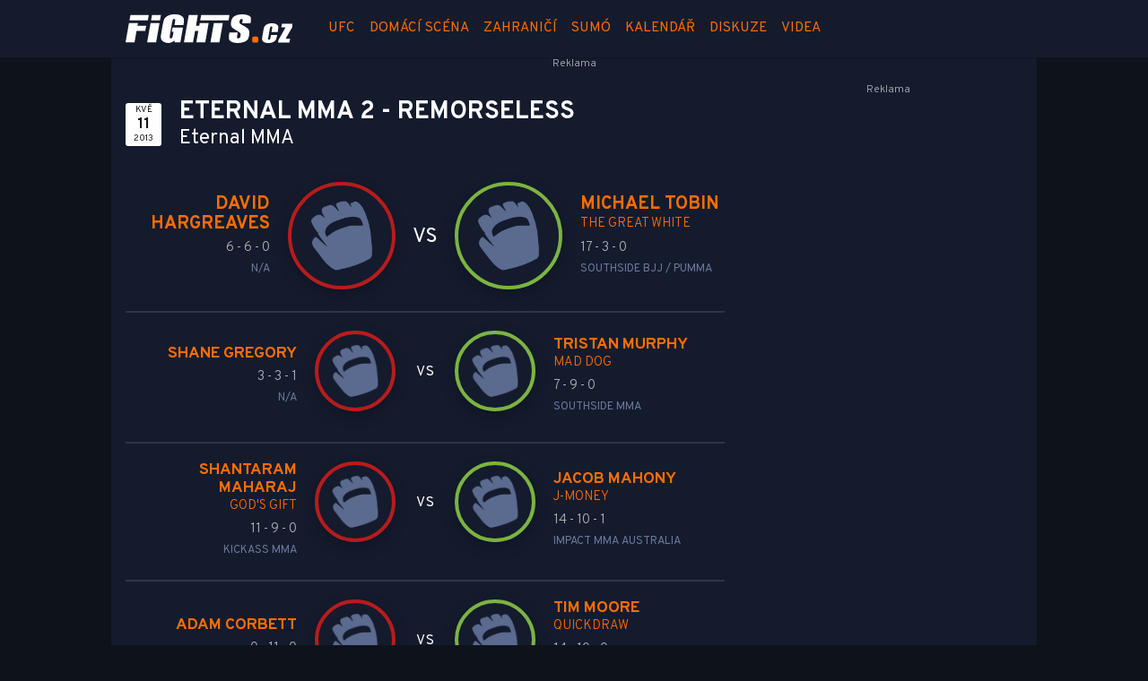

--- FILE ---
content_type: text/html; charset=utf-8
request_url: https://www.fights.cz/udalosti/eternal-mma-2-remorseless-20116
body_size: 23345
content:
<!DOCTYPE html>
<html lang="cs">
<head>
    <meta charset="UTF-8">
    <title>Eternal MMA 2 - Remorseless | Fights.cz</title>
    <meta name="viewport" content="width=device-width, initial-scale=1.0, maximum-scale=1.0, user-scalable=no">

    <meta name="keywords" content="UFC, Rizin, Oktagon, Bellator, XFN, MMA, bojové sporty, knockout, jiu jitsu, wrestling, fighter, KO"/>
    <meta name="description" content="Podrobný rozpis zápasů Eternal MMA 2 - Remorseless. Na Fights.cz najdete zprávy, 
    rozhovory a analýzy ze světa MMA a soutěží jako UFC, Oktagon, Rizin, Bellator, ONE či XFN"/>
    <meta property="og:title" content="Eternal MMA 2 - Remorseless ★ Fights.cz"/>

    <meta property="og:description" content="Podrobný rozpis zápasů Eternal MMA 2 - Remorseless. Na Fights.cz najdete zprávy, 
    rozhovory a analýzy ze světa MMA a soutěží jako UFC, Oktagon, Rizin, Bellator, ONE či XFN"/>
    <meta property="og:type" content="website"/>
    <meta property="og:url" content="https://www.fights.cz/udalosti/eternal-mma-2-remorseless-20116"/>
    <meta property="og:image" content="https://www.fights.cz/public/img/fights-og-image.jpg"/>
    <meta property="og:image:width" content="1200">
    <meta property="og:image:height" content="630">
    <meta property="og:locale" content="cs_CZ" />

    <meta name="robots" content="index,follow,max-image-preview:large">
    <meta name="googlebot" content="all,max-image-preview:large">

    <link rel="canonical" href="https://www.fights.cz/udalosti/eternal-mma-2-remorseless-20116">
    <link href="https://fonts.googleapis.com/css?family=Overpass:100,200,300,400,600,700,800,900&amp;subset=latin-ext" rel="stylesheet">
    <link rel="stylesheet" href="https://www.fights.cz/public/assets/fa/css/font-awesome.min.css">
    <link rel="stylesheet" href="https://www.fights.cz/public/main.min.css?v0.0.313">
    
    <script>
        window.TISCALI_NAV_SETTINGS = {
            user: {
                service: "fights",
                showEmail: 0,
                showDiscNotif: 1,
                fetchDiscNotif: 1
            }
        };
    </script>

    <script>
        Object.defineProperty(window, "tsVideoConfig", { value: {}, configurable: false });
        Object.defineProperties(window.tsVideoConfig, {
            adTagUrl: {
                value: undefined,
                configurable: false,
                writable: false,
            },
            blankAdTagUrl: {
                value: "https://vh.adscale.de/vah?sid=6f6dea5b-a934-475f-a01c-db4ee61be19f",
                configurable: false,
                writable: false,
            },
            showAdvert: {
                value: true,
                configurable: false,
                writable: false,
            },
        });
    </script>

    <link href="https://fonts.googleapis.com/css?family=Overpass&amp;subset=latin-ext" rel="stylesheet">
<link rel="stylesheet" href="//cdn-static.tiscali.cz/tiscali-nav/tiscali-nav.css?v1753173633161">
<script src="//cdn-static.tiscali.cz/tiscali-nav/tiscali-nav.js?v1753173633161" defer></script>

    <!--
    <link rel="previewimage" href="https://www.fights.cz/public/img/fights-og-image.jpg"/>
    -->
    
    <link rel="icon" sizes="16x16 32x32 64x64" href="https://www.fights.cz/public/img/fav/favicon.ico">
    <link rel="icon" type="image/png" sizes="196x196" href="https://www.fights.cz/public/img/fav/favicon-196x196.png">
    <link rel="icon" type="image/png" sizes="152x152" href="https://www.fights.cz/public/img/fav/apple-touch-icon-152x152.png">
    <link rel="icon" type="image/png" sizes="96x96" href="https://www.fights.cz/public/img/fav/favicon-96x96.png">
    <link rel="icon" type="image/png" sizes="64x64" href="https://www.fights.cz/public/img/fav/apple-touch-icon-60x60.png">
    <link rel="icon" type="image/png" sizes="32x32" href="https://www.fights.cz/public/img/fav/favicon-32x32.png">
    <link rel="icon" type="image/png" sizes="16x16" href="https://www.fights.cz/public/img/fav/favicon-16x16.png">
    <link rel="apple-touch-icon" href="https://www.fights.cz/public/img/fav/apple-touch-icon-57x57.png">
    <link rel="apple-touch-icon" sizes="114x114" href="https://www.fights.cz/public/img/fav/apple-touch-icon-114x114.png">
    <link rel="apple-touch-icon" sizes="72x72" href="https://www.fights.cz/public/img/fav/apple-touch-icon-72x72.png">
    <link rel="apple-touch-icon" sizes="144x144" href="https://www.fights.cz/public/img/fav/apple-touch-icon-144x144.png">
    <link rel="apple-touch-icon" sizes="60x60" href="https://www.fights.cz/public/img/fav/apple-touch-icon-60x60.png">
    <link rel="apple-touch-icon" sizes="120x120" href="https://www.fights.cz/public/img/fav/apple-touch-icon-120x120.png">
    <link rel="apple-touch-icon" sizes="76x76" href="https://www.fights.cz/public/img/fav/apple-touch-icon-76x76.png">
    <link rel="apple-touch-icon" sizes="152x152" href="https://www.fights.cz/public/img/fav/apple-touch-icon-152x152.png">
    <link rel="apple-touch-icon" sizes="180x180" href="https://www.fights.cz/public/img/fav/favicon-196x196.png">
    <meta name="msapplication-TileColor" content="#FFFFFF">
    <meta name="msapplication-TileImage" content="https://www.fights.cz/public/img/fav/mstile-144x144.png">
	<link rel="hub" href="https://feeds.feedburner.com/">
	<link rel="alternate" type="application/rss+xml" title="Fights.cz RSS Feed" href="https://feeds.feedburner.com/tiscali-fights">


    <script async src="https://www.googletagmanager.com/gtag/js?id=G-KXHQ99RJ4B"></script>
    <script>
    window.dataLayer = window.dataLayer || [];
    function gtag(){dataLayer.push(arguments);}
    gtag('js', new Date());
    gtag('config', 'G-KXHQ99RJ4B');
    </script>
    <script src="https://cdn-static.tiscali.cz/general/ga-events.js?v0.0.53"></script>



    <script> window.is_view_detail = false; </script>

    <script>
        window.pollOptions = { topBgColor: '#fd6d03', fontColor: '#fff', otherGradient: ['#666666', '#222222'] };
    </script>




    <script>(function(){/*

 Copyright The Closure Library Authors.
 SPDX-License-Identifier: Apache-2.0
*/
'use strict';var g=function(a){var b=0;return function(){return b<a.length?{done:!1,value:a[b++]}:{done:!0}}},l=this||self,m=/^[\w+/_-]+[=]{0,2}$/,p=null,q=function(){},r=function(a){var b=typeof a;if("object"==b)if(a){if(a instanceof Array)return"array";if(a instanceof Object)return b;var c=Object.prototype.toString.call(a);if("[object Window]"==c)return"object";if("[object Array]"==c||"number"==typeof a.length&&"undefined"!=typeof a.splice&&"undefined"!=typeof a.propertyIsEnumerable&&!a.propertyIsEnumerable("splice"))return"array";
if("[object Function]"==c||"undefined"!=typeof a.call&&"undefined"!=typeof a.propertyIsEnumerable&&!a.propertyIsEnumerable("call"))return"function"}else return"null";else if("function"==b&&"undefined"==typeof a.call)return"object";return b},u=function(a,b){function c(){}c.prototype=b.prototype;a.prototype=new c;a.prototype.constructor=a};var v=function(a,b){Object.defineProperty(l,a,{configurable:!1,get:function(){return b},set:q})};var y=function(a,b){this.b=a===w&&b||"";this.a=x},x={},w={};var aa=function(a,b){a.src=b instanceof y&&b.constructor===y&&b.a===x?b.b:"type_error:TrustedResourceUrl";if(null===p)b:{b=l.document;if((b=b.querySelector&&b.querySelector("script[nonce]"))&&(b=b.nonce||b.getAttribute("nonce"))&&m.test(b)){p=b;break b}p=""}b=p;b&&a.setAttribute("nonce",b)};var z=function(){return Math.floor(2147483648*Math.random()).toString(36)+Math.abs(Math.floor(2147483648*Math.random())^+new Date).toString(36)};var A=function(a,b){b=String(b);"application/xhtml+xml"===a.contentType&&(b=b.toLowerCase());return a.createElement(b)},B=function(a){this.a=a||l.document||document};B.prototype.appendChild=function(a,b){a.appendChild(b)};var C=function(a,b,c,d,e,f){try{var k=a.a,h=A(a.a,"SCRIPT");h.async=!0;aa(h,b);k.head.appendChild(h);h.addEventListener("load",function(){e();d&&k.head.removeChild(h)});h.addEventListener("error",function(){0<c?C(a,b,c-1,d,e,f):(d&&k.head.removeChild(h),f())})}catch(n){f()}};var ba=l.atob("aHR0cHM6Ly93d3cuZ3N0YXRpYy5jb20vaW1hZ2VzL2ljb25zL21hdGVyaWFsL3N5c3RlbS8xeC93YXJuaW5nX2FtYmVyXzI0ZHAucG5n"),ca=l.atob("WW91IGFyZSBzZWVpbmcgdGhpcyBtZXNzYWdlIGJlY2F1c2UgYWQgb3Igc2NyaXB0IGJsb2NraW5nIHNvZnR3YXJlIGlzIGludGVyZmVyaW5nIHdpdGggdGhpcyBwYWdlLg=="),da=l.atob("RGlzYWJsZSBhbnkgYWQgb3Igc2NyaXB0IGJsb2NraW5nIHNvZnR3YXJlLCB0aGVuIHJlbG9hZCB0aGlzIHBhZ2Uu"),ea=function(a,b,c){this.b=a;this.f=new B(this.b);this.a=null;this.c=[];this.g=!1;this.i=b;this.h=c},F=function(a){if(a.b.body&&!a.g){var b=
function(){D(a);l.setTimeout(function(){return E(a,3)},50)};C(a.f,a.i,2,!0,function(){l[a.h]||b()},b);a.g=!0}},D=function(a){for(var b=G(1,5),c=0;c<b;c++){var d=H(a);a.b.body.appendChild(d);a.c.push(d)}b=H(a);b.style.bottom="0";b.style.left="0";b.style.position="fixed";b.style.width=G(100,110).toString()+"%";b.style.zIndex=G(2147483544,2147483644).toString();b.style["background-color"]=I(249,259,242,252,219,229);b.style["box-shadow"]="0 0 12px #888";b.style.color=I(0,10,0,10,0,10);b.style.display=
"flex";b.style["justify-content"]="center";b.style["font-family"]="Roboto, Arial";c=H(a);c.style.width=G(80,85).toString()+"%";c.style.maxWidth=G(750,775).toString()+"px";c.style.margin="24px";c.style.display="flex";c.style["align-items"]="flex-start";c.style["justify-content"]="center";d=A(a.f.a,"IMG");d.className=z();d.src=ba;d.style.height="24px";d.style.width="24px";d.style["padding-right"]="16px";var e=H(a),f=H(a);f.style["font-weight"]="bold";f.textContent=ca;var k=H(a);k.textContent=da;J(a,
e,f);J(a,e,k);J(a,c,d);J(a,c,e);J(a,b,c);a.a=b;a.b.body.appendChild(a.a);b=G(1,5);for(c=0;c<b;c++)d=H(a),a.b.body.appendChild(d),a.c.push(d)},J=function(a,b,c){for(var d=G(1,5),e=0;e<d;e++){var f=H(a);b.appendChild(f)}b.appendChild(c);c=G(1,5);for(d=0;d<c;d++)e=H(a),b.appendChild(e)},G=function(a,b){return Math.floor(a+Math.random()*(b-a))},I=function(a,b,c,d,e,f){return"rgb("+G(Math.max(a,0),Math.min(b,255)).toString()+","+G(Math.max(c,0),Math.min(d,255)).toString()+","+G(Math.max(e,0),Math.min(f,
255)).toString()+")"},H=function(a){a=A(a.f.a,"DIV");a.className=z();return a},E=function(a,b){0>=b||null!=a.a&&0!=a.a.offsetHeight&&0!=a.a.offsetWidth||(fa(a),D(a),l.setTimeout(function(){return E(a,b-1)},50))},fa=function(a){var b=a.c;var c="undefined"!=typeof Symbol&&Symbol.iterator&&b[Symbol.iterator];b=c?c.call(b):{next:g(b)};for(c=b.next();!c.done;c=b.next())(c=c.value)&&c.parentNode&&c.parentNode.removeChild(c);a.c=[];(b=a.a)&&b.parentNode&&b.parentNode.removeChild(b);a.a=null};var ia=function(a,b,c,d,e){var f=ha(c),k=function(n){n.appendChild(f);l.setTimeout(function(){f?(0!==f.offsetHeight&&0!==f.offsetWidth?b():a(),f.parentNode&&f.parentNode.removeChild(f)):a()},d)},h=function(n){document.body?k(document.body):0<n?l.setTimeout(function(){h(n-1)},e):b()};h(3)},ha=function(a){var b=document.createElement("div");b.className=a;b.style.width="1px";b.style.height="1px";b.style.position="absolute";b.style.left="-10000px";b.style.top="-10000px";b.style.zIndex="-10000";return b};var K={},L=null;var M=function(){},N="function"==typeof Uint8Array,O=function(a,b){a.b=null;b||(b=[]);a.j=void 0;a.f=-1;a.a=b;a:{if(b=a.a.length){--b;var c=a.a[b];if(!(null===c||"object"!=typeof c||Array.isArray(c)||N&&c instanceof Uint8Array)){a.g=b-a.f;a.c=c;break a}}a.g=Number.MAX_VALUE}a.i={}},P=[],Q=function(a,b){if(b<a.g){b+=a.f;var c=a.a[b];return c===P?a.a[b]=[]:c}if(a.c)return c=a.c[b],c===P?a.c[b]=[]:c},R=function(a,b,c){a.b||(a.b={});if(!a.b[c]){var d=Q(a,c);d&&(a.b[c]=new b(d))}return a.b[c]};
M.prototype.h=N?function(){var a=Uint8Array.prototype.toJSON;Uint8Array.prototype.toJSON=function(){var b;void 0===b&&(b=0);if(!L){L={};for(var c="ABCDEFGHIJKLMNOPQRSTUVWXYZabcdefghijklmnopqrstuvwxyz0123456789".split(""),d=["+/=","+/","-_=","-_.","-_"],e=0;5>e;e++){var f=c.concat(d[e].split(""));K[e]=f;for(var k=0;k<f.length;k++){var h=f[k];void 0===L[h]&&(L[h]=k)}}}b=K[b];c=[];for(d=0;d<this.length;d+=3){var n=this[d],t=(e=d+1<this.length)?this[d+1]:0;h=(f=d+2<this.length)?this[d+2]:0;k=n>>2;n=(n&
3)<<4|t>>4;t=(t&15)<<2|h>>6;h&=63;f||(h=64,e||(t=64));c.push(b[k],b[n],b[t]||"",b[h]||"")}return c.join("")};try{return JSON.stringify(this.a&&this.a,S)}finally{Uint8Array.prototype.toJSON=a}}:function(){return JSON.stringify(this.a&&this.a,S)};var S=function(a,b){return"number"!==typeof b||!isNaN(b)&&Infinity!==b&&-Infinity!==b?b:String(b)};M.prototype.toString=function(){return this.a.toString()};var T=function(a){O(this,a)};u(T,M);var U=function(a){O(this,a)};u(U,M);var ja=function(a,b){this.c=new B(a);var c=R(b,T,5);c=new y(w,Q(c,4)||"");this.b=new ea(a,c,Q(b,4));this.a=b},ka=function(a,b,c,d){b=new T(b?JSON.parse(b):null);b=new y(w,Q(b,4)||"");C(a.c,b,3,!1,c,function(){ia(function(){F(a.b);d(!1)},function(){d(!0)},Q(a.a,2),Q(a.a,3),Q(a.a,1))})};var la=function(a,b){V(a,"internal_api_load_with_sb",function(c,d,e){ka(b,c,d,e)});V(a,"internal_api_sb",function(){F(b.b)})},V=function(a,b,c){a=l.btoa(a+b);v(a,c)},W=function(a,b,c){for(var d=[],e=2;e<arguments.length;++e)d[e-2]=arguments[e];e=l.btoa(a+b);e=l[e];if("function"==r(e))e.apply(null,d);else throw Error("API not exported.");};var X=function(a){O(this,a)};u(X,M);var Y=function(a){this.h=window;this.a=a;this.b=Q(this.a,1);this.f=R(this.a,T,2);this.g=R(this.a,U,3);this.c=!1};Y.prototype.start=function(){ma();var a=new ja(this.h.document,this.g);la(this.b,a);na(this)};
var ma=function(){var a=function(){if(!l.frames.googlefcPresent)if(document.body){var b=document.createElement("iframe");b.style.display="none";b.style.width="0px";b.style.height="0px";b.style.border="none";b.style.zIndex="-1000";b.style.left="-1000px";b.style.top="-1000px";b.name="googlefcPresent";document.body.appendChild(b)}else l.setTimeout(a,5)};a()},na=function(a){var b=Date.now();W(a.b,"internal_api_load_with_sb",a.f.h(),function(){var c;var d=a.b,e=l[l.btoa(d+"loader_js")];if(e){e=l.atob(e);
e=parseInt(e,10);d=l.btoa(d+"loader_js").split(".");var f=l;d[0]in f||"undefined"==typeof f.execScript||f.execScript("var "+d[0]);for(;d.length&&(c=d.shift());)d.length?f[c]&&f[c]!==Object.prototype[c]?f=f[c]:f=f[c]={}:f[c]=null;c=Math.abs(b-e);c=1728E5>c?0:c}else c=-1;0!=c&&(W(a.b,"internal_api_sb"),Z(a,Q(a.a,6)))},function(c){Z(a,c?Q(a.a,4):Q(a.a,5))})},Z=function(a,b){a.c||(a.c=!0,a=new l.XMLHttpRequest,a.open("GET",b,!0),a.send())};(function(a,b){l[a]=function(c){for(var d=[],e=0;e<arguments.length;++e)d[e-0]=arguments[e];l[a]=q;b.apply(null,d)}})("__d3lUW8vwsKlB__",function(a){"function"==typeof window.atob&&(a=window.atob(a),a=new X(a?JSON.parse(a):null),(new Y(a)).start())});}).call(this);

window.__d3lUW8vwsKlB__("[base64]");</script>


    <script async defer src="https://cdn.performax.cz/yi/openwrap/openwrap_4228_tiscali.js"></script>

    <script type="text/javascript">
        (function(c,l,a,r,i,t,y){
            c[a]=c[a]||function(){(c[a].q=c[a].q||[]).push(arguments)};
            t=l.createElement(r);t.async=1;t.src="https://www.clarity.ms/tag/"+i;
            y=l.getElementsByTagName(r)[0];y.parentNode.insertBefore(t,y);
        })(window, document, "clarity", "script", "aup94qac00");
    </script>
</head>
<body  class="page--Events-detail" >

<!-- #extraskin
<div class="mma-image-background">
    <div class="mma-image-background-floater"></div>
</div>
-->

<div id="fb-root"></div>

<script async defer crossorigin="anonymous" src="https://connect.facebook.net/cs_CZ/sdk.js#xfbml=1&version=v3.2"></script>


<header class="header Header Header--dark" id="top">

    
        


<div class="fixed-top main-menu mh-100 " id="main-menu">
	<nav
		class="navbar navbar-expand-xl navbar-light noselect bg--base">
		<div class="container-fluid">
			
<h1 class="home-btn navbar-brand order-0">
    <a href="https://www.fights.cz/" class="home-link">
        <img class="logo" src="https://www.fights.cz/public/img/logo_fights.svg" alt="MMA zápasy">
    </a>
    <span class="logo-alt">Fights.cz</span>
</h1>


			<div class="mr-auto me-auto order-1 order-xl-2"></div>

			
			<form id="nav-search-form" action="https://www.fights.cz/hledani/" method="GET" autocomplete="off"
				class="search-form form-inline">
				<div class="form-group m-0 search-bar mr-3 me-3">
					<input type="text" class="form-control w-100 search-input" name="q"
						placeholder="Zadejte hledaný výraz..." value="">
					<ul class="search-autocomplete d-none" data-suggest-url="https://www.fights.cz/hledani/ajax/suggest/">
					</ul>
				</div>
			</form>
			<button class="search-btn btn-nav navbar-toggler d-block invisible order-4 order-xl-5 ga-click" type="button"
				aria-controls="nav-search-form" aria-expanded="false" aria-label="Přepnout hledání" data-ga-category="navigation" 
				data-ga-action="nav-search-toggle">
				
					<svg class="search-logo" xmlns="http://www.w3.org/2000/svg" fill-rule="evenodd" clip-rule="evenodd" image-rendering="optimizeQuality" shape-rendering="geometricPrecision" text-rendering="geometricPrecision" viewBox="0 0 937 937">
  <defs/>
  <path class="search-logo-path" fill="#ccc" d="M602 526l175 176-5 9c-14 28-37 52-65 65l-9 5-175-174c-37 23-79 35-123 35-130 0-236-106-236-236s106-236 236-236 236 106 236 236c0 42-11 84-33 120zm-59-119c0-79-64-144-144-144-79 0-144 64-144 144 0 79 64 144 144 144 79 0 144-64 144-144z"/>
  <path fill="none" d="M0 0h937v937H0z"/>
</svg>

					<svg class="close-logo" xmlns="http://www.w3.org/2000/svg" fill-rule="evenodd" clip-rule="evenodd" image-rendering="optimizeQuality" shape-rendering="geometricPrecision" text-rendering="geometricPrecision" viewBox="0 0 625 625">
  <defs/>
  <path class="close-logo-path" fill="#ccc" d="M256 313l-99-99 5-10c9-18 24-33 42-42l10-5 100 100 100-100 10 5c18 9 33 24 42 42l5 10-99 99 99 99-5 10c-9 18-24 33-42 42l-10 5-100-100-100 100-10-5c-18-9-33-24-42-42l-5-10 99-99z"/>
  <path fill="none" d="M0 0h625v625H0z"/>
</svg>

				
			</button>
			

			
		
			<button class="user-btn dropdown-toggle btn-nav d-block invisible navbar-toggler order-4 order-xl-5 ga-click" type="button"
				data-toggle="collapse" data-bs-toggle="collapse" data-target="#tiscali-user" data-bs-target="#tiscali-user" aria-controls="tiscali-user" aria-expanded="false"
				aria-label="Přepnout navigaci" data-ga-category="navigation" data-ga-action="nav-user-toggle">
				<svg class="user-logo" xmlns="http://www.w3.org/2000/svg" fill-rule="evenodd" clip-rule="evenodd" image-rendering="optimizeQuality" shape-rendering="geometricPrecision" text-rendering="geometricPrecision" viewBox="0 0 2494 2494">
  <defs/>
  <path class="user-logo-path" fill="#ccc" d="M773 830c0-262 213-474 474-474 262 0 474 213 474 474 0 262-213 474-474 474-262 0-474-213-474-474zM457 2119c0-388 355-703 791-703s791 315 791 703c-511 26-1069 26-1580 0h-2z"/>
  <path fill="none" d="M0 0h2494v2494H0z"/>
</svg>

			</button>
			


			<button class="navbar-toggler main-toggler order-last order-last btn-nav collapsed invisible ga-click" type="button" data-toggle="collapse" data-bs-toggle="collapse"
				data-target="#navbar-target" data-bs-target="#navbar-target" aria-controls="navbar-target" aria-expanded="false" aria-label="Toggle navigation" 
				data-ga-category="navigation" data-ga-action="nav-menu-toggle">
				
					<svg class="hamburger-logo" xmlns="http://www.w3.org/2000/svg" fill-rule="evenodd" clip-rule="evenodd" image-rendering="optimizeQuality" shape-rendering="geometricPrecision" text-rendering="geometricPrecision" viewBox="0 0 1073 1073">
  <defs/>
  <path class="hamburger-logo-path" fill="#ccc" d="M198 706c-11 37-11 77 0 113h676c11-37 11-77 0-113H198zm0-226c-11 37-11 77 0 113h676c11-37 11-77 0-113H198zm0-226c-11 37-11 77 0 113h676c11-37 11-77 0-113H198z"/>
  <path fill="none" d="M0 0h1073v1073H0z"/>
</svg>

					<svg class="close-logo" xmlns="http://www.w3.org/2000/svg" fill-rule="evenodd" clip-rule="evenodd" image-rendering="optimizeQuality" shape-rendering="geometricPrecision" text-rendering="geometricPrecision" viewBox="0 0 625 625">
  <defs/>
  <path class="close-logo-path" fill="#ccc" d="M256 313l-99-99 5-10c9-18 24-33 42-42l10-5 100 100 100-100 10 5c18 9 33 24 42 42l5 10-99 99 99 99-5 10c-9 18-24 33-42 42l-10 5-100-100-100 100-10-5c-18-9-33-24-42-42l-5-10 99-99z"/>
  <path fill="none" d="M0 0h625v625H0z"/>
</svg>

				
			</button>

			<button class="tiscali-dropdown-btn dropdown-toggle btn-nav d-block invisible navbar-toggler order-4 order-xl-5 ga-click"
				type="button" data-toggle="collapse" data-bs-toggle="collapse" data-target="#tiscali-nav" data-bs-target="#tiscali-nav" aria-controls="tiscali-nav" aria-expanded="false" 
				aria-label="Přepnout navigaci" data-ga-category="navigation" data-ga-action="nav-sites-toggle">
				<svg class="tiscali-logo" xmlns="http://www.w3.org/2000/svg" fill-rule="evenodd" clip-rule="evenodd" image-rendering="optimizeQuality" shape-rendering="geometricPrecision" text-rendering="geometricPrecision" viewBox="0 0 3764 3764">
  <defs/>
  <path class="tiscali-logo-path" fill="#ccc" d="M986 510h653c-6 16-11 32-15 49l-85 317-55-15c-33-9-67-16-100-22h-4c-145-18-250 48-288 190-51 192 88 296 257 341l55 15-256 955c-24 91-54 201-61 295-8 110 11 219 63 316 77 144 196 241 338 304H987c-262 0-476-214-476-476V987c0-262 214-476 476-476zm1165 0h627c262 0 476 214 476 476v1792c0 262-214 476-476 476h-286c90-74 162-166 193-281 19-70 9-139-29-201-37-62-92-103-162-122-132-35-236 19-305 133-19 32-50 73-88 84-35 6-109-12-141-21l-192-51c-45-12-138-42-151-96-9-38 28-181 38-220l257-959 564 151c32 9 65 14 98 17 146 21 256-39 295-184 12-46 16-95 2-141v-2c-37-114-151-169-258-198l-564-151 85-317c17-63 25-127 18-185z"/>
  <path fill="none" d="M0 0h3764v3764H0z"/>
</svg>

			</button>

			<div class="collapse navbar-collapse order-last order-xl-1 service-menu"
				id="navbar-target" data-parent="#main-menu" data-bs-parent="#main-menu">
				<ul class="navbar-nav text-uppercase 
mr-auto ml-3
">
					
<li class="nav-item"><a class="nav-link text-uppercase" href="https://www.fights.cz/archiv/ufc">UFC</a></li>
<li class="nav-item"><a class="nav-link text-uppercase" href="https://www.fights.cz/archiv/ceska-scena">Domácí scéna</a></li>
<li class="nav-item"><a class="nav-link text-uppercase" href="https://www.fights.cz/archiv/zahranici">Zahraničí</a></li>
<li class="nav-item"><a class="nav-link text-uppercase" href="https://www.fights.cz/archiv/sumo">Sumó</a></li>
<li class="nav-item"><a class="nav-link text-uppercase" href="https://www.fights.cz/udalosti/" data-tiscali-swiper-ignore="true">Kalendář</a></li>
<li class="nav-item"><a class="nav-link text-uppercase" href="https://diskuse.tiscali.cz/fights/">Diskuze</a></li>
<li class="nav-item"><a class="nav-link text-uppercase" href="https://www.fights.cz/videa">Videa</a></li>

<!-- #Tipsport -->
<li style="display: none;" class="nav-item nav--Tipsport" id="Tipsport-campaign">
    <a
            class="nav-link text-uppercase"
            href="https://www.fights.cz/clanky/tag/ksw-63"
            data-tiscali-swiper-ignore="true"
    >
        KSW 63
    </a>
</li>

<li class="nav-item d-xl-none">
    <div class="menu-social-links">
        
    <a
            href="https://www.facebook.com/fightscz/"
            rel="nofollow noopener"
            target="_blank"
            class="link-icon transparent"
            title="Facebook Fights.cz"
            data-ga-category="outlink"
            data-ga-action="facebook-fights"
    >
        <i class="fa fa-facebook"></i>
    </a>

    <a
            href="https://www.instagram.com/fights.cz/"
            rel="nofollow noopener"
            target="_blank"
            class="link-icon transparent"
            title="Instagram Fights.cz"
            data-ga-category="outlink"
            data-ga-action="instagram-fights"
    >
        <i class="fa fa-instagram"></i>
    </a>

    <a
            href="https://twitter.com/CzFights"
            rel="nofollow noopener"
            class="link-icon transparent"
            title="Twitter Fights.cz"
            data-ga-category="outlink"
            data-ga-action="twitter-fights"
    >
        <i class="fa fa-twitter"></i>
    </a>

    <a
            href="https://feeds.feedburner.com/tiscali-fights"
            rel="noopener"
            target="_blank"
            class="link-icon transparent"
            title="RSS Fights.cz"
            data-ga-category="outlink"
            data-ga-action="rss-fights"
    >
        <i class="fa fa-rss"></i>
    </a>

    </div>
</li>

				</ul>
			</div>
		</div>
		<div class="navbar-social-links">
			
    
    <a
            href="https://www.facebook.com/fightscz/"
            rel="nofollow noopener"
            target="_blank"
            class="link-icon transparent"
            title="Facebook Fights.cz"
            data-ga-category="outlink"
            data-ga-action="facebook-fights"
    >
        <i class="fa fa-facebook"></i>
    </a>

    <a
            href="https://www.instagram.com/fights.cz/"
            rel="nofollow noopener"
            target="_blank"
            class="link-icon transparent"
            title="Instagram Fights.cz"
            data-ga-category="outlink"
            data-ga-action="instagram-fights"
    >
        <i class="fa fa-instagram"></i>
    </a>

    <a
            href="https://twitter.com/CzFights"
            rel="nofollow noopener"
            class="link-icon transparent"
            title="Twitter Fights.cz"
            data-ga-category="outlink"
            data-ga-action="twitter-fights"
    >
        <i class="fa fa-twitter"></i>
    </a>

    <a
            href="https://feeds.feedburner.com/tiscali-fights"
            rel="noopener"
            target="_blank"
            class="link-icon transparent"
            title="RSS Fights.cz"
            data-ga-category="outlink"
            data-ga-action="rss-fights"
    >
        <i class="fa fa-rss"></i>
    </a>


		</div>
	</nav>
	<nav class="tiscali-nav">
		<ul class="navbar-nav collapse navbar-collapse" id="tiscali-nav"
			data-parent="#main-menu" data-bs-parent="#main-menu">
			
			
			
				<li class="nav-item">
					<a class="nav-link" href="https://www.tiscali.cz/" data-ga-category="external" data-ga-action="nav-link" title="Jeden z nejznámějších a nejdéle fungujících českých informačních portálů">
						<span class="icon-wrap">
							<span class="tiscali-icon icon-tiscali"></span>
						</span>
						<span class="icon-text">Tiscali.cz</span>
					</a>
				</li>
			
			
				<li class="nav-item">
					<a class="nav-link" href="https://zpravy.tiscali.cz/" data-ga-category="external" data-ga-action="nav-link" title="Kompletní denní zpravodajství z domova i ze zahraničí">
						<span class="icon-wrap">
							<span class="tiscali-icon icon-tiscali"></span>
						</span>
						<span class="icon-text">Zprávy</span>
					</a>
				</li>
			
			
				<li class="nav-item">
					<a class="nav-link" href="https://sport.tiscali.cz/" data-ga-category="external" data-ga-action="nav-link" title="Sportovní zprávy a videa z celého světa">
						<span class="icon-wrap">
							<span class="tiscali-icon icon-tiscali"></span>
						</span>
						<span class="icon-text">Sport</span>
					</a>
				</li>
			
			
				<li class="nav-item">
					<a class="nav-link" href="https://zeny.tiscali.cz/" data-ga-category="external" data-ga-action="nav-link" title="Magazín plný zajímavostí pro ženy">
						<span class="icon-wrap">
							<span class="tiscali-icon icon-tiscali"></span>
						</span>
						<span class="icon-text">Ženy</span>
					</a>
				</li>
			
			
				<li class="nav-item">
					<a class="nav-link" href="https://cestovani.tiscali.cz/" data-ga-category="external" data-ga-action="nav-link" title="V cestovatelské sekci Tiscali.cz nabízíme pro každého něco">
						<span class="icon-wrap">
							<span class="tiscali-icon icon-tiscali"></span>
						</span>
						<span class="icon-text">Cestování</span>
					</a>
				</li>
			
			
				<li class="nav-item">
					<a class="nav-link" href="https://games.tiscali.cz/" data-ga-category="external" data-ga-action="nav-link" title="Český herní web se zaměřením na počítačové hry a videohry">
						<span class="icon-wrap">
							<span class="tiscali-icon icon-games"></span>
						</span>
						<span class="icon-text">Games.cz</span>
					</a>
				</li>
			
			
				<li class="nav-item">
					<a class="nav-link" href="https://www.profigamers.cz/" data-ga-category="external" data-ga-action="nav-link" title="Web věnovaný esportu a esportovým hrám">
						<span class="icon-wrap">
							<span class="tiscali-icon icon-profigamers"></span>
						</span>
						<span class="icon-text">Profigamers.cz</span>
					</a>
				</li>
			
			
				<li class="nav-item">
					<a class="nav-link" href="https://www.zestolu.cz/" data-ga-category="external" data-ga-action="nav-link" title="ZeStolu.cz je zpravodajský a databázový web o deskových hrách, wargamingu a stolních hrách na hrdiny neboli TTRPG.">
						<span class="icon-wrap">
							<span class="tiscali-icon icon-zestolu"></span>
						</span>
						<span class="icon-text">ZeStolu.cz</span>
					</a>
				</li>
			
			
				<li class="nav-item">
					<a class="nav-link" href="https://www.osobnosti.cz/" data-ga-category="external" data-ga-action="nav-link" title="Největší databáze filmů a osobností">
						<span class="icon-wrap">
							<span class="tiscali-icon icon-osobnosti"></span>
						</span>
						<span class="icon-text">Osobnosti.cz</span>
					</a>
				</li>
			
			
				<li class="nav-item">
					<a class="nav-link" href="https://www.karaoketexty.cz/" data-ga-category="external" data-ga-action="nav-link" title="Na tomto serveru naleznete především texty písní českých a zahraničních interpretů">
						<span class="icon-wrap">
							<span class="tiscali-icon icon-karaoketexty"></span>
						</span>
						<span class="icon-text">Karaoketexty.cz</span>
					</a>
				</li>
			
			
				<li class="nav-item">
					<a class="nav-link" href="https://www.uschovna.cz/" data-ga-category="external" data-ga-action="nav-link" title="Posílejte soubory do 30 GB snadno, bezpečně a neomezenou rychlostí">
						<span class="icon-wrap">
							<span class="tiscali-icon icon-uschovna"></span>
						</span>
						<span class="icon-text">Úschovna.cz</span>
					</a>
				</li>
			
			
				<li class="nav-item">
					<a class="nav-link" href="https://nedd.tiscali.cz/" data-ga-category="external" data-ga-action="nav-link" title="Výběr zajímavostí a novinek ze světa vědy a vědeckého výzkumu">
						<span class="icon-wrap">
							<span class="tiscali-icon icon-nedd"></span>
						</span>
						<span class="icon-text">Nedd.cz</span>
					</a>
				</li>
			
			
				<li class="nav-item">
					<a class="nav-link" href="https://www.moulik.cz/" data-ga-category="external" data-ga-action="nav-link" title="Web o domácích mazlíčcích a volně žijících zvířatech z celého světa">
						<span class="icon-wrap">
							<span class="tiscali-icon icon-moulik"></span>
						</span>
						<span class="icon-text">Moulík.cz</span>
					</a>
				</li>
			
			
				<li class="nav-item">
					<a class="nav-link" href="https://www.fights.cz/" data-ga-category="external" data-ga-action="nav-link" title="Český sportovní web, který se zaměřuje na MMA">
						<span class="icon-wrap">
							<span class="tiscali-icon icon-fights"></span>
						</span>
						<span class="icon-text">Fights.cz</span>
					</a>
				</li>
			
			
				<li class="nav-item">
					<a class="nav-link" href="https://dokina.tiscali.cz/" data-ga-category="external" data-ga-action="nav-link" title="Dokina.cz nabízí nejpřehlednější program kin na českém internetu">
						<span class="icon-wrap">
							<span class="tiscali-icon icon-dokina"></span>
						</span>
						<span class="icon-text">Dokina.cz</span>
					</a>
				</li>
			
			
				<li class="nav-item">
					<a class="nav-link" href="https://czhity.tiscali.cz/" data-ga-category="external" data-ga-action="nav-link" title="Unikátní webový projekt, na kterém najdete texty, akordy, noty a bicí linky k největším českým hitům">
						<span class="icon-wrap">
							<span class="tiscali-icon icon-czhity"></span>
						</span>
						<span class="icon-text">CZhity.cz</span>
					</a>
				</li>
			
			
				<li class="nav-item">
					<a class="nav-link" href="https://www.nasepenize.cz/" data-ga-category="external" data-ga-action="nav-link" title="Finance a vše co s nimi souvisí">
						<span class="icon-wrap">
							<span class="tiscali-icon icon-nasepenize"></span>
						</span>
						<span class="icon-text">Našepeníze.cz</span>
					</a>
				</li>
			
			
				<li class="nav-item">
					<a class="nav-link" href="https://www.startupinsider.cz" data-ga-category="external" data-ga-action="nav-link" title="Web zaměřující se na startupy a dění kolem nich.">
						<span class="icon-wrap">
							<span class="tiscali-icon icon-startupinsider"></span>
						</span>
						<span class="icon-text">StartupInsider.cz</span>
					</a>
				</li>
			
			
		</ul>
	</nav>

	
	<nav class="tiscali-user container px-0">
		<div class="navbar-nav collapse navbar-collapse" id="tiscali-user" data-parent="#main-menu" data-bs-parent="#main-menu">
			<div class="user-box">
				<p class="text-center m-0 p-2"><i class="fa fa-spinner fa-pulse fa-3x fa-fw"></i></p>
			</div>
		</div>
	</nav>
	
</div>


    



    <div class="container-fluid bbtitle text-center mb-3 d-none d-xl-block">
        <div id="desktop-leader-top"></div>
    </div>

</header>

<main class="Main">
    

    

        <section class="Section Section--Events container-fluid bg--base">
            <div class="row">

                <div class="col-xl-fixed-left col-xl">

                    <!--
                    TODO - pokud bude hlavní obrázek pro event
                    <div class="inner-column-left">

                        <img
                                src="/public/img/image-temporary.png"
                                data-component="image-preloader"
                                data-source="http://lorempixel.com/1000/500/"
                                class="thumbnail"
                                alt="image alt"
                        >

                    </div>
                    -->


                    <div class="Events-detail-heading">

                        <span class="tag-calendar theme-1">
                            <span class="month"> kvě </span>
                            <span class="day"> 11 </span>
                            <span class="year"> 2013 </span>
                        </span>

                        <div class="heading">

                            <h2 class="Page-title">
                                Eternal MMA 2 - Remorseless
                            </h2>

                            <h4 class="Page-subtitle">
                                Eternal MMA
                            </h4>

                        </div>

                    </div>


                    <!--
                    <div class="Events-detail-location">

                        <span class="location-flag">

                            <img src="/public/img/world-flags/SouthSudan.png" class="flag-icon">

                        </span>

                        <h4 class="location-title">
                            Runaway Bay Community Centre, Gold Coast, Queensland, Australia
                            <br>
                            Austrálie
                        </h4>

                    </div>
                    -->

                    <!--
                    TODO - až bude licence pro prodej lístků
                    <div class="text-center d-xl-none">

                        <a href="#" class="button">
                            Koupit vstupenku v předprodeji
                        </a>

                        <a href="#" class="button">
                            Sledovat zápas online
                        </a>

                    </div>
                    -->

                    <div class="Events-detail-queue primary">

                        
                            
    <div class="Queue-item">
        <div class="Queue-row">

            
    <!-- PERSON -->
    <a href="https://fights.tiscali.cz/fighter/david-34-32335" class="Queue-row-person"
        title="Zápasník David Hargreaves"
        data-ga-category="fighters"
        data-ga-action="fighter">
        
            
    <div class="person-description">
        
            <h4 class="person-description-title">
                David Hargreaves
                <span class="nickname">
                
                </span>
            </h4>
            <span class="person-description-stats">
                    
                        6 - 6 - 0
                    
                </span>
            <span class="person-description-team">
                    N/A
                </span>
        
    </div>

            
    
        <div class="person-avatar is-loss">
            <div class="avatar-outer">

                

                <img
                        src="/public/img/placeholder/placeholder-image_fighter_2.png"
                        data-component="image-preloader"
                        data-source="https://imagebox.cz.osobnosti.cz/foto/david-34/H-david-34.jpg"
                        class="avatar"
                        alt="David Hargreaves"
                >

                

            </div>
        </div>
    

        
    </a>
    <!-- // PERSON -->


            <span class="Queue-row-vs">
                vs
            </span>

            
    <!-- PERSON -->
    <a href="https://fights.tiscali.cz/fighter/michael-tobin-1648" class="Queue-row-person"
        title="Zápasník Michael Tobin"
        data-ga-category="fighters"
        data-ga-action="fighter">
        
            
    
        <div class="person-avatar is-win">
            <div class="avatar-outer">

                

                <img
                        src="/public/img/placeholder/placeholder-image_fighter_2.png"
                        data-component="image-preloader"
                        data-source="https://imagebox.cz.osobnosti.cz/foto/michael-tobin/H-michael-tobin.jpg"
                        class="avatar"
                        alt="Michael Tobin"
                >

                

            </div>
        </div>
    

            
    <div class="person-description">
        
            <h4 class="person-description-title">
                Michael Tobin
                <span class="nickname">
                The Great White
                </span>
            </h4>
            <span class="person-description-stats">
                    
                        17 - 3 - 0
                    
                </span>
            <span class="person-description-team">
                    Southside BJJ / Pumma
                </span>
        
    </div>

        
    </a>
    <!-- // PERSON -->

        </div>

        
        
        
    </div>

                        

                    </div>

                    <div class="Events-detail-queue secondary">

                        
                            
    <div class="Queue-item">
        <div class="Queue-row">

            
    <!-- PERSON -->
    <a href="https://fights.tiscali.cz/fighter/shane-gregory-177946" class="Queue-row-person"
        title="Zápasník Shane Gregory"
        data-ga-category="fighters"
        data-ga-action="fighter">
        
            
    <div class="person-description">
        
            <h4 class="person-description-title">
                Shane Gregory
                <span class="nickname">
                
                </span>
            </h4>
            <span class="person-description-stats">
                    
                        3 - 3 - 1
                    
                </span>
            <span class="person-description-team">
                    N/A
                </span>
        
    </div>

            
    
        <div class="person-avatar is-loss">
            <div class="avatar-outer">

                

                <img
                        src="/public/img/placeholder/placeholder-image_fighter_2.png"
                        class="avatar"
                        alt="Shane Gregory"
                >

                

            </div>
        </div>
    

        
    </a>
    <!-- // PERSON -->


            <span class="Queue-row-vs">
                vs
            </span>

            
    <!-- PERSON -->
    <a href="https://fights.tiscali.cz/fighter/tristan-murphy-138808" class="Queue-row-person"
        title="Zápasník Tristan Murphy"
        data-ga-category="fighters"
        data-ga-action="fighter">
        
            
    
        <div class="person-avatar is-win">
            <div class="avatar-outer">

                

                <img
                        src="/public/img/placeholder/placeholder-image_fighter_2.png"
                        class="avatar"
                        alt="Tristan Murphy"
                >

                

            </div>
        </div>
    

            
    <div class="person-description">
        
            <h4 class="person-description-title">
                Tristan Murphy
                <span class="nickname">
                Mad Dog
                </span>
            </h4>
            <span class="person-description-stats">
                    
                        7 - 9 - 0
                    
                </span>
            <span class="person-description-team">
                    Southside MMA
                </span>
        
    </div>

        
    </a>
    <!-- // PERSON -->

        </div>

        
        
        
    </div>

                        
                            
    <div class="Queue-item">
        <div class="Queue-row">

            
    <!-- PERSON -->
    <a href="https://fights.tiscali.cz/fighter/shantaram-maharaj-51538" class="Queue-row-person"
        title="Zápasník Shantaram Maharaj"
        data-ga-category="fighters"
        data-ga-action="fighter">
        
            
    <div class="person-description">
        
            <h4 class="person-description-title">
                Shantaram Maharaj
                <span class="nickname">
                God&#39;s Gift
                </span>
            </h4>
            <span class="person-description-stats">
                    
                        11 - 9 - 0
                    
                </span>
            <span class="person-description-team">
                    Kickass MMA
                </span>
        
    </div>

            
    
        <div class="person-avatar is-loss">
            <div class="avatar-outer">

                

                <img
                        src="/public/img/placeholder/placeholder-image_fighter_2.png"
                        data-component="image-preloader"
                        data-source="https://imagebox.cz.osobnosti.cz/foto/shantaram-maharaj/H-shantaram-maharaj.jpg"
                        class="avatar"
                        alt="Shantaram Maharaj"
                >

                

            </div>
        </div>
    

        
    </a>
    <!-- // PERSON -->


            <span class="Queue-row-vs">
                vs
            </span>

            
    <!-- PERSON -->
    <a href="https://fights.tiscali.cz/fighter/jacob-mahony-201061" class="Queue-row-person"
        title="Zápasník Jacob Mahony"
        data-ga-category="fighters"
        data-ga-action="fighter">
        
            
    
        <div class="person-avatar is-win">
            <div class="avatar-outer">

                

                <img
                        src="/public/img/placeholder/placeholder-image_fighter_2.png"
                        data-component="image-preloader"
                        data-source="https://imagebox.cz.osobnosti.cz/foto/jacob-mahony/H-jacob-mahony.jpg"
                        class="avatar"
                        alt="Jacob Mahony"
                >

                

            </div>
        </div>
    

            
    <div class="person-description">
        
            <h4 class="person-description-title">
                Jacob Mahony
                <span class="nickname">
                J-Money
                </span>
            </h4>
            <span class="person-description-stats">
                    
                        14 - 10 - 1
                    
                </span>
            <span class="person-description-team">
                    Impact MMA Australia
                </span>
        
    </div>

        
    </a>
    <!-- // PERSON -->

        </div>

        
        
        
    </div>

                        
                            
    <div class="Queue-item">
        <div class="Queue-row">

            
    <!-- PERSON -->
    <a href="https://fights.tiscali.cz/fighter/adam-corbett-185536" class="Queue-row-person"
        title="Zápasník Adam Corbett"
        data-ga-category="fighters"
        data-ga-action="fighter">
        
            
    <div class="person-description">
        
            <h4 class="person-description-title">
                Adam Corbett
                <span class="nickname">
                
                </span>
            </h4>
            <span class="person-description-stats">
                    
                        0 - 11 - 0
                    
                </span>
            <span class="person-description-team">
                    INRG
                </span>
        
    </div>

            
    
        <div class="person-avatar is-loss">
            <div class="avatar-outer">

                

                <img
                        src="/public/img/placeholder/placeholder-image_fighter_2.png"
                        data-component="image-preloader"
                        data-source="https://imagebox.cz.osobnosti.cz/foto/adam-corbett/H-adam-corbett.jpg"
                        class="avatar"
                        alt="Adam Corbett"
                >

                

            </div>
        </div>
    

        
    </a>
    <!-- // PERSON -->


            <span class="Queue-row-vs">
                vs
            </span>

            
    <!-- PERSON -->
    <a href="https://fights.tiscali.cz/fighter/tim-moore1-152113" class="Queue-row-person"
        title="Zápasník Tim Moore"
        data-ga-category="fighters"
        data-ga-action="fighter">
        
            
    
        <div class="person-avatar is-win">
            <div class="avatar-outer">

                

                <img
                        src="/public/img/placeholder/placeholder-image_fighter_2.png"
                        data-component="image-preloader"
                        data-source="https://imagebox.cz.osobnosti.cz/foto/tim-moore1/H-tim-moore1.jpg"
                        class="avatar"
                        alt="Tim Moore"
                >

                

            </div>
        </div>
    

            
    <div class="person-description">
        
            <h4 class="person-description-title">
                Tim Moore
                <span class="nickname">
                Quickdraw
                </span>
            </h4>
            <span class="person-description-stats">
                    
                        14 - 10 - 0
                    
                </span>
            <span class="person-description-team">
                    Potential Unlimited Mixed Martial Arts
                </span>
        
    </div>

        
    </a>
    <!-- // PERSON -->

        </div>

        
        
        
    </div>

                        
                            
    <div class="Queue-item">
        <div class="Queue-row">

            
    <!-- PERSON -->
    <a href="https://fights.tiscali.cz/fighter/jason-preece-186445" class="Queue-row-person"
        title="Zápasník Jason Preece"
        data-ga-category="fighters"
        data-ga-action="fighter">
        
            
    <div class="person-description">
        
            <h4 class="person-description-title">
                Jason Preece
                <span class="nickname">
                
                </span>
            </h4>
            <span class="person-description-stats">
                    
                        10 - 12 - 3
                    
                </span>
            <span class="person-description-team">
                    Twin City Martial Arts
                </span>
        
    </div>

            
    
        <div class="person-avatar is-loss">
            <div class="avatar-outer">

                

                <img
                        src="/public/img/placeholder/placeholder-image_fighter_2.png"
                        data-component="image-preloader"
                        data-source="https://imagebox.cz.osobnosti.cz/foto/jason-preece/H-jason-preece.jpg"
                        class="avatar"
                        alt="Jason Preece"
                >

                

            </div>
        </div>
    

        
    </a>
    <!-- // PERSON -->


            <span class="Queue-row-vs">
                vs
            </span>

            
    <!-- PERSON -->
    <a href="https://fights.tiscali.cz/fighter/mark-small-201439" class="Queue-row-person"
        title="Zápasník Mark Small"
        data-ga-category="fighters"
        data-ga-action="fighter">
        
            
    
        <div class="person-avatar is-win">
            <div class="avatar-outer">

                

                <img
                        src="/public/img/placeholder/placeholder-image_fighter_2.png"
                        class="avatar"
                        alt="Mark Small"
                >

                

            </div>
        </div>
    

            
    <div class="person-description">
        
            <h4 class="person-description-title">
                Mark Small
                <span class="nickname">
                
                </span>
            </h4>
            <span class="person-description-stats">
                    
                        2 - 1 - 0
                    
                </span>
            <span class="person-description-team">
                    
                </span>
        
    </div>

        
    </a>
    <!-- // PERSON -->

        </div>

        
        
        
    </div>

                        
                            
    <div class="Queue-item">
        <div class="Queue-row">

            
    <!-- PERSON -->
    <a href="https://fights.tiscali.cz/fighter/jake-taylor1-177952" class="Queue-row-person"
        title="Zápasník Jake Taylor"
        data-ga-category="fighters"
        data-ga-action="fighter">
        
            
    <div class="person-description">
        
            <h4 class="person-description-title">
                Jake Taylor
                <span class="nickname">
                
                </span>
            </h4>
            <span class="person-description-stats">
                    
                        2 - 2 - 0
                    
                </span>
            <span class="person-description-team">
                    N/A
                </span>
        
    </div>

            
    
        <div class="person-avatar is-win">
            <div class="avatar-outer">

                

                <img
                        src="/public/img/placeholder/placeholder-image_fighter_2.png"
                        class="avatar"
                        alt="Jake Taylor"
                >

                

            </div>
        </div>
    

        
    </a>
    <!-- // PERSON -->


            <span class="Queue-row-vs">
                vs
            </span>

            
    <!-- PERSON -->
    <a href="https://fights.tiscali.cz/fighter/matt-manukau-201442" class="Queue-row-person"
        title="Zápasník Matt Manukau"
        data-ga-category="fighters"
        data-ga-action="fighter">
        
            
    
        <div class="person-avatar is-loss">
            <div class="avatar-outer">

                

                <img
                        src="/public/img/placeholder/placeholder-image_fighter_2.png"
                        class="avatar"
                        alt="Matt Manukau"
                >

                

            </div>
        </div>
    

            
    <div class="person-description">
        
            <h4 class="person-description-title">
                Matt Manukau
                <span class="nickname">
                Swagger
                </span>
            </h4>
            <span class="person-description-stats">
                    
                        0 - 2 - 1
                    
                </span>
            <span class="person-description-team">
                    Potential Unlimited Mixed Martial Arts
                </span>
        
    </div>

        
    </a>
    <!-- // PERSON -->

        </div>

        
        
        
    </div>

                        
                            
    <div class="Queue-item">
        <div class="Queue-row">

            
    <!-- PERSON -->
    <a href="https://fights.tiscali.cz/fighter/shauna-carew-201415" class="Queue-row-person"
        title="Zápasník Shauna Carew"
        data-ga-category="fighters"
        data-ga-action="fighter">
        
            
    <div class="person-description">
        
            <h4 class="person-description-title">
                Shauna Carew
                <span class="nickname">
                Little Thunder
                </span>
            </h4>
            <span class="person-description-stats">
                    
                        5 - 1 - 0
                    
                </span>
            <span class="person-description-team">
                    Impact MMA Australia
                </span>
        
    </div>

            
    
        <div class="person-avatar is-win">
            <div class="avatar-outer">

                

                <img
                        src="/public/img/placeholder/placeholder-image_fighter_2.png"
                        data-component="image-preloader"
                        data-source="https://imagebox.cz.osobnosti.cz/foto/shauna-carew/H-shauna-carew.jpg"
                        class="avatar"
                        alt="Shauna Carew"
                >

                

            </div>
        </div>
    

        
    </a>
    <!-- // PERSON -->


            <span class="Queue-row-vs">
                vs
            </span>

            
    <!-- PERSON -->
    <a href="https://fights.tiscali.cz/fighter/nusreen-isphany-201445" class="Queue-row-person"
        title="Zápasník Nusreen Isphany"
        data-ga-category="fighters"
        data-ga-action="fighter">
        
            
    
        <div class="person-avatar is-loss">
            <div class="avatar-outer">

                

                <img
                        src="/public/img/placeholder/placeholder-image_fighter_2.png"
                        class="avatar"
                        alt="Nusreen Isphany"
                >

                

            </div>
        </div>
    

            
    <div class="person-description">
        
            <h4 class="person-description-title">
                Nusreen Isphany
                <span class="nickname">
                
                </span>
            </h4>
            <span class="person-description-stats">
                    
                        0 - 1 - 0
                    
                </span>
            <span class="person-description-team">
                    Lange&#39;s MMA
                </span>
        
    </div>

        
    </a>
    <!-- // PERSON -->

        </div>

        
        
        
    </div>

                        
                            
    <div class="Queue-item">
        <div class="Queue-row">

            
    <!-- PERSON -->
    <a href="https://fights.tiscali.cz/fighter/kyle-griffiths-186436" class="Queue-row-person"
        title="Zápasník Kyle Griffiths"
        data-ga-category="fighters"
        data-ga-action="fighter">
        
            
    <div class="person-description">
        
            <h4 class="person-description-title">
                Kyle Griffiths
                <span class="nickname">
                
                </span>
            </h4>
            <span class="person-description-stats">
                    
                        3 - 5 - 0
                    
                </span>
            <span class="person-description-team">
                    N/A
                </span>
        
    </div>

            
    
        <div class="person-avatar is-loss">
            <div class="avatar-outer">

                

                <img
                        src="/public/img/placeholder/placeholder-image_fighter_2.png"
                        class="avatar"
                        alt="Kyle Griffiths"
                >

                

            </div>
        </div>
    

        
    </a>
    <!-- // PERSON -->


            <span class="Queue-row-vs">
                vs
            </span>

            
    <!-- PERSON -->
    <a href="https://fights.tiscali.cz/fighter/ryan-gray1-186439" class="Queue-row-person"
        title="Zápasník Ryan Gray"
        data-ga-category="fighters"
        data-ga-action="fighter">
        
            
    
        <div class="person-avatar is-win">
            <div class="avatar-outer">

                

                <img
                        src="/public/img/placeholder/placeholder-image_fighter_2.png"
                        data-component="image-preloader"
                        data-source="https://imagebox.cz.osobnosti.cz/foto/ryan-gray1/H-ryan-gray1.jpg"
                        class="avatar"
                        alt="Ryan Gray"
                >

                

            </div>
        </div>
    

            
    <div class="person-description">
        
            <h4 class="person-description-title">
                Ryan Gray
                <span class="nickname">
                
                </span>
            </h4>
            <span class="person-description-stats">
                    
                        10 - 4 - 0
                    
                </span>
            <span class="person-description-team">
                    The MMA Clinic
                </span>
        
    </div>

        
    </a>
    <!-- // PERSON -->

        </div>

        
        
        
    </div>

                        
                            
    <div class="Queue-item">
        <div class="Queue-row">

            
    <!-- PERSON -->
    <a href="https://fights.tiscali.cz/fighter/luke-morris-51541" class="Queue-row-person"
        title="Zápasník Luke Morris"
        data-ga-category="fighters"
        data-ga-action="fighter">
        
            
    <div class="person-description">
        
            <h4 class="person-description-title">
                Luke Morris
                <span class="nickname">
                
                </span>
            </h4>
            <span class="person-description-stats">
                    
                        8 - 10 - 1
                    
                </span>
            <span class="person-description-team">
                    C4 MMA
                </span>
        
    </div>

            
    
        <div class="person-avatar is-loss">
            <div class="avatar-outer">

                

                <img
                        src="/public/img/placeholder/placeholder-image_fighter_2.png"
                        data-component="image-preloader"
                        data-source="https://imagebox.cz.osobnosti.cz/foto/luke-morris/H-luke-morris.jpg"
                        class="avatar"
                        alt="Luke Morris"
                >

                

            </div>
        </div>
    

        
    </a>
    <!-- // PERSON -->


            <span class="Queue-row-vs">
                vs
            </span>

            
    <!-- PERSON -->
    <a href="https://fights.tiscali.cz/fighter/shantaram-maharaj-51538" class="Queue-row-person"
        title="Zápasník Shantaram Maharaj"
        data-ga-category="fighters"
        data-ga-action="fighter">
        
            
    
        <div class="person-avatar is-win">
            <div class="avatar-outer">

                

                <img
                        src="/public/img/placeholder/placeholder-image_fighter_2.png"
                        data-component="image-preloader"
                        data-source="https://imagebox.cz.osobnosti.cz/foto/shantaram-maharaj/H-shantaram-maharaj.jpg"
                        class="avatar"
                        alt="Shantaram Maharaj"
                >

                

            </div>
        </div>
    

            
    <div class="person-description">
        
            <h4 class="person-description-title">
                Shantaram Maharaj
                <span class="nickname">
                God&#39;s Gift
                </span>
            </h4>
            <span class="person-description-stats">
                    
                        11 - 9 - 0
                    
                </span>
            <span class="person-description-team">
                    Kickass MMA
                </span>
        
    </div>

        
    </a>
    <!-- // PERSON -->

        </div>

        
        
        
    </div>

                        
                            
    <div class="Queue-item">
        <div class="Queue-row">

            
    <!-- PERSON -->
    <a href="https://fights.tiscali.cz/fighter/jacob-mahony-201061" class="Queue-row-person"
        title="Zápasník Jacob Mahony"
        data-ga-category="fighters"
        data-ga-action="fighter">
        
            
    <div class="person-description">
        
            <h4 class="person-description-title">
                Jacob Mahony
                <span class="nickname">
                J-Money
                </span>
            </h4>
            <span class="person-description-stats">
                    
                        14 - 10 - 1
                    
                </span>
            <span class="person-description-team">
                    Impact MMA Australia
                </span>
        
    </div>

            
    
        <div class="person-avatar is-win">
            <div class="avatar-outer">

                

                <img
                        src="/public/img/placeholder/placeholder-image_fighter_2.png"
                        data-component="image-preloader"
                        data-source="https://imagebox.cz.osobnosti.cz/foto/jacob-mahony/H-jacob-mahony.jpg"
                        class="avatar"
                        alt="Jacob Mahony"
                >

                

            </div>
        </div>
    

        
    </a>
    <!-- // PERSON -->


            <span class="Queue-row-vs">
                vs
            </span>

            
    <!-- PERSON -->
    <a href="https://fights.tiscali.cz/fighter/matt-george1-175789" class="Queue-row-person"
        title="Zápasník Matt George"
        data-ga-category="fighters"
        data-ga-action="fighter">
        
            
    
        <div class="person-avatar is-loss">
            <div class="avatar-outer">

                

                <img
                        src="/public/img/placeholder/placeholder-image_fighter_2.png"
                        data-component="image-preloader"
                        data-source="https://imagebox.cz.osobnosti.cz/foto/matt-george1/H-matt-george1.jpg"
                        class="avatar"
                        alt="Matt George"
                >

                

            </div>
        </div>
    

            
    <div class="person-description">
        
            <h4 class="person-description-title">
                Matt George
                <span class="nickname">
                The Alabama Assassin
                </span>
            </h4>
            <span class="person-description-stats">
                    
                        5 - 7 - 0
                    
                </span>
            <span class="person-description-team">
                    Summit MMA
                </span>
        
    </div>

        
    </a>
    <!-- // PERSON -->

        </div>

        
        
        
    </div>

                        
                            
    <div class="Queue-item">
        <div class="Queue-row">

            
    <!-- PERSON -->
    <a href="https://fights.tiscali.cz/fighter/dean-kersey-201448" class="Queue-row-person"
        title="Zápasník Dean Kersey"
        data-ga-category="fighters"
        data-ga-action="fighter">
        
            
    <div class="person-description">
        
            <h4 class="person-description-title">
                Dean Kersey
                <span class="nickname">
                
                </span>
            </h4>
            <span class="person-description-stats">
                    
                        0 - 1 - 0
                    
                </span>
            <span class="person-description-team">
                    Ignite SC
                </span>
        
    </div>

            
    
        <div class="person-avatar is-loss">
            <div class="avatar-outer">

                

                <img
                        src="/public/img/placeholder/placeholder-image_fighter_2.png"
                        class="avatar"
                        alt="Dean Kersey"
                >

                

            </div>
        </div>
    

        
    </a>
    <!-- // PERSON -->


            <span class="Queue-row-vs">
                vs
            </span>

            
    <!-- PERSON -->
    <a href="https://fights.tiscali.cz/fighter/brett-jacobsen1-186451" class="Queue-row-person"
        title="Zápasník Brett Jacobsen"
        data-ga-category="fighters"
        data-ga-action="fighter">
        
            
    
        <div class="person-avatar is-win">
            <div class="avatar-outer">

                

                <img
                        src="/public/img/placeholder/placeholder-image_fighter_2.png"
                        data-component="image-preloader"
                        data-source="https://imagebox.cz.osobnosti.cz/foto/brett-jacobsen1/H-brett-jacobsen1.jpg"
                        class="avatar"
                        alt="Brett Jacobsen"
                >

                

            </div>
        </div>
    

            
    <div class="person-description">
        
            <h4 class="person-description-title">
                Brett Jacobsen
                <span class="nickname">
                The Blessed Brawler
                </span>
            </h4>
            <span class="person-description-stats">
                    
                        6 - 9 - 0
                    
                </span>
            <span class="person-description-team">
                    Potential Unlimited Mixed Martial Arts
                </span>
        
    </div>

        
    </a>
    <!-- // PERSON -->

        </div>

        
        
        
    </div>

                        
                            
    <div class="Queue-item">
        <div class="Queue-row">

            
    <!-- PERSON -->
    <a href="https://fights.tiscali.cz/fighter/jamie-naera-186463" class="Queue-row-person"
        title="Zápasník Jamie Naera"
        data-ga-category="fighters"
        data-ga-action="fighter">
        
            
    <div class="person-description">
        
            <h4 class="person-description-title">
                Jamie Naera
                <span class="nickname">
                
                </span>
            </h4>
            <span class="person-description-stats">
                    
                        2 - 1 - 0
                    
                </span>
            <span class="person-description-team">
                    Potential Unlimited Mixed Martial Arts
                </span>
        
    </div>

            
    
        <div class="person-avatar is-loss">
            <div class="avatar-outer">

                

                <img
                        src="/public/img/placeholder/placeholder-image_fighter_2.png"
                        class="avatar"
                        alt="Jamie Naera"
                >

                

            </div>
        </div>
    

        
    </a>
    <!-- // PERSON -->


            <span class="Queue-row-vs">
                vs
            </span>

            
    <!-- PERSON -->
    <a href="https://fights.tiscali.cz/fighter/johnny-mendez-walker-32323" class="Queue-row-person"
        title="Zápasník Johnny Mendez Walker"
        data-ga-category="fighters"
        data-ga-action="fighter">
        
            
    
        <div class="person-avatar is-win">
            <div class="avatar-outer">

                

                <img
                        src="/public/img/placeholder/placeholder-image_fighter_2.png"
                        data-component="image-preloader"
                        data-source="https://imagebox.cz.osobnosti.cz/foto/johnny-mendez-walker/H-johnny-mendez-walker.jpg"
                        class="avatar"
                        alt="Johnny Mendez Walker"
                >

                

            </div>
        </div>
    

            
    <div class="person-description">
        
            <h4 class="person-description-title">
                Johnny Mendez Walker
                <span class="nickname">
                The Creature
                </span>
            </h4>
            <span class="person-description-stats">
                    
                        9 - 4 - 0
                    
                </span>
            <span class="person-description-team">
                    Flow Martial Arts
                </span>
        
    </div>

        
    </a>
    <!-- // PERSON -->

        </div>

        
        
        
    </div>

                        
                            
    <div class="Queue-item">
        <div class="Queue-row">

            
    <!-- PERSON -->
    <a href="https://fights.tiscali.cz/fighter/jay-odell-201451" class="Queue-row-person"
        title="Zápasník Jay O&#39;Dell"
        data-ga-category="fighters"
        data-ga-action="fighter">
        
            
    <div class="person-description">
        
            <h4 class="person-description-title">
                Jay O&#39;Dell
                <span class="nickname">
                
                </span>
            </h4>
            <span class="person-description-stats">
                    
                        0 - 1 - 0
                    
                </span>
            <span class="person-description-team">
                    Ignite SC
                </span>
        
    </div>

            
    
        <div class="person-avatar is-loss">
            <div class="avatar-outer">

                

                <img
                        src="/public/img/placeholder/placeholder-image_fighter_2.png"
                        class="avatar"
                        alt="Jay O&#39;Dell"
                >

                

            </div>
        </div>
    

        
    </a>
    <!-- // PERSON -->


            <span class="Queue-row-vs">
                vs
            </span>

            
    <!-- PERSON -->
    <a href="https://fights.tiscali.cz/fighter/adam-dickson-186448" class="Queue-row-person"
        title="Zápasník Adam Dickson"
        data-ga-category="fighters"
        data-ga-action="fighter">
        
            
    
        <div class="person-avatar is-win">
            <div class="avatar-outer">

                

                <img
                        src="/public/img/placeholder/placeholder-image_fighter_2.png"
                        class="avatar"
                        alt="Adam Dickson"
                >

                

            </div>
        </div>
    

            
    <div class="person-description">
        
            <h4 class="person-description-title">
                Adam Dickson
                <span class="nickname">
                
                </span>
            </h4>
            <span class="person-description-stats">
                    
                        1 - 2 - 0
                    
                </span>
            <span class="person-description-team">
                    Hybrid Fighting Systems
                </span>
        
    </div>

        
    </a>
    <!-- // PERSON -->

        </div>

        
        
        
    </div>

                        

                    </div>


                    <div>
                        
    

                    </div>

                </div>

                <div class="col-xl-auto col-xl-fixed-right">

                    <!--
                    <div class="inner-column-action">

                        <a href="#" class="button">
                            Koupit vstupenku v předprodeji
                        </a>

                        <a href="#" class="button">
                            Sledovat zápas online
                        </a>

                    </div>
                    -->

                    <div class="bbtitle d-none d-xl-block">
                        <div id="desktop-square-top"></div>
                    </div>
                </div>

            </div>
        </section>
    


</main>

<div id="ts-video_blank" class="fixed-out" data-autoplay="1" data-muted="1"></div>

<footer class="footer Footer d-flex flex-column flex-grow-1">
    <div class="flex-grow-1 container-fluid bg--base">
        
            <div class="bbtitle text-center d-none d-xl-block">
                <div id="desktop-leader-bottom"></div>
            </div>
            <div class="bbtitle text-center d-xl-none">
                <div id="mobile-leader-bottom"></div>
            </div>
        
    </div>


    
        
<style>
	.min-w-20pct {
		min-width: 20%;
	}
	.lh-1-8 {
		line-height: 1.8;
	}
</style>

<div class="p-3 container-fluid bg--base seo-footer">

	
				<h3 class="h3 mx-3 text-center text-md-left">Organizace</h3>
				<div class="row h6">
				
					<div class="col-12 col-md-4 col-lg mb-3 min-w-20pct">
						<a href="https://www.fights.cz/archiv/ufc" class="p-3 bg-primary text-white d-block text-center" title="UFC">UFC</a>
					</div>
				
					<div class="col-12 col-md-4 col-lg mb-3 min-w-20pct">
						<a href="https://www.fights.cz/clanky/tag/oktagon" class="p-3 bg-primary text-white d-block text-center" title="Oktagon">Oktagon</a>
					</div>
				
					<div class="col-12 col-md-4 col-lg mb-3 min-w-20pct">
						<a href="https://www.fights.cz/clanky/tag/clash-of-the-stars" class="p-3 bg-primary text-white d-block text-center" title="Clash of The Stars">Clash of The Stars</a>
					</div>
				
					<div class="col-12 col-md-4 col-lg mb-3 min-w-20pct">
						<a href="https://www.fights.cz/clanky/tag/pfl" class="p-3 bg-primary text-white d-block text-center" title="PFL">PFL</a>
					</div>
				
					<div class="col-12 col-md-4 col-lg mb-3 min-w-20pct">
						<a href="https://www.fights.cz/clanky/tag/ksw" class="p-3 bg-primary text-white d-block text-center" title="KSW">KSW</a>
					</div>
				
					<div class="col-12 col-md-4 col-lg mb-3 min-w-20pct">
						<a href="https://www.fights.cz/clanky/tag/i-am-fighter" class="p-3 bg-primary text-white d-block text-center" title="I am Figter">I am Figter</a>
					</div>
				
					<div class="col-12 col-md-4 col-lg mb-3 min-w-20pct">
						<a href="https://www.fights.cz/clanky/tag/one-championship" class="p-3 bg-primary text-white d-block text-center" title="One Championship">One Championship</a>
					</div>
				
					<div class="col-12 col-md-4 col-lg mb-3 min-w-20pct">
						<a href="https://www.fights.cz/clanky/tag/bellator" class="p-3 bg-primary text-white d-block text-center" title="Bellator">Bellator</a>
					</div>
				
					<div class="col-12 col-md-4 col-lg mb-3 min-w-20pct">
						<a href="https://www.fights.cz/clanky/tag/cage-warriors" class="p-3 bg-primary text-white d-block text-center" title="Cage Warriors">Cage Warriors</a>
					</div>
				
					<div class="col-12 col-md-4 col-lg mb-3 min-w-20pct">
						<a href="https://www.fights.cz/clanky/tag/rizin" class="p-3 bg-primary text-white d-block text-center" title="Rizin">Rizin</a>
					</div>
				
				</div>
			

	
			<h3 class="h3 mx-3 text-center text-md-left">Doporučené články</h3>
			<hr class="border-white" />
			<ul class="list-unstyled mx-3 h6">
			
				<li class="mb-4 text-center text-md-left"><a class="text-light" href="https://www.nasepenize.cz/velka-revoluce-ve-stavebnictvi-ano-chysta-superurad-i-rychla-povoleni-pro-developery-612301" title="Velká revoluce ve stavebnictví: ANO chystá superúřad i rychlá povolení pro developery">Velká revoluce ve stavebnictví: ANO chystá superúřad i rychlá povolení pro developery</a></li>
			
				<li class="mb-4 text-center text-md-left"><a class="text-light" href="https://www.nasepenize.cz/rozpocet-krvaci-stat-v-rijnu-pridal-dalsich-29-miliard-do-minusu-612116" title="Rozpočet krvácí: stát v říjnu přidal dalších 29 miliard do mínusu">Rozpočet krvácí: stát v říjnu přidal dalších 29 miliard do mínusu</a></li>
			
				<li class="mb-4 text-center text-md-left"><a class="text-light" href="https://nedd.tiscali.cz/zazrak-z-pekingu-analogovy-cip-slibuje-tisickrat-vyssi-vykon-nez-spickova-grafika-612131" title="Zázrak z Pekingu: analogový čip slibuje tisíckrát vyšší výkon než špičková grafika">Zázrak z Pekingu: analogový čip slibuje tisíckrát vyšší výkon než špičková grafika</a></li>
			
				<li class="mb-4 text-center text-md-left"><a class="text-light" href="https://zpravy.tiscali.cz/luxusni-plavba-za-milion-skoncila-bizarni-smrti-pasazerku-zapomneli-na-ostrove-612283" title="Luxusní plavba za milion skončila bizarní smrtí. Pasažérku zapomněli na ostrově">Luxusní plavba za milion skončila bizarní smrtí. Pasažérku zapomněli na ostrově</a></li>
			
				<li class="mb-4 text-center text-md-left"><a class="text-light" href="https://zpravy.tiscali.cz/rumunsko-koupilo-stihacky-f-16-za-jedno-euro-dabel-ale-tkvi-v-detailech-612350" title="Rumunsko koupilo stíhačky F-16 za jedno euro. Ďábel ale tkví v detailech">Rumunsko koupilo stíhačky F-16 za jedno euro. Ďábel ale tkví v detailech</a></li>
			
				<li class="mb-4 text-center text-md-left"><a class="text-light" href="https://zpravy.tiscali.cz/tvuj-mozek-v-panice-co-s-nami-doopravdy-dela-zmena-casu-612313" title="Tvůj mozek v panice: Co s námi doopravdy dělá změna času">Tvůj mozek v panice: Co s námi doopravdy dělá změna času</a></li>
			
				<li class="mb-4 text-center text-md-left"><a class="text-light" href="https://www.fights.cz/ufc/nejistota-a-pochybnosti-nezlomny-prochazka-hodnoti-aspinalla-612348" title="Nejistota a pochybnosti: Nezlomný Procházka hodnotí Aspinalla">Nejistota a pochybnosti: Nezlomný Procházka hodnotí Aspinalla</a></li>
			
				<li class="mb-4 text-center text-md-left"><a class="text-light" href="https://zpravy.tiscali.cz/co-dokazou-tri-kapky-oleje-v-pupiku-staroveky-ritual-ktery-uzdravuje-telo-i-dusi-612329" title="Co dokážou tři kapky oleje v pupíku: Starověký rituál, který uzdravuje tělo i duši">Co dokážou tři kapky oleje v pupíku: Starověký rituál, který uzdravuje tělo i duši</a></li>
			
				<li class="mb-4 text-center text-md-left"><a class="text-light" href="https://zpravy.tiscali.cz/synovec-adolfa-hitlera-ktery-bojoval-proti-nacistum-rodinne-prokleti-ovlivnilo-i-jeho-smrt-612295" title="Synovec Adolfa Hitlera, který bojoval proti nacistům. Rodinné prokletí ovlivnilo i jeho smrt">Synovec Adolfa Hitlera, který bojoval proti nacistům. Rodinné prokletí ovlivnilo i jeho smrt</a></li>
			
				<li class="mb-4 text-center text-md-left"><a class="text-light" href="https://zpravy.tiscali.cz/houbari-pozor-nespravne-zamrazene-houby-mohou-byt-nebezpecne-mykolog-radi-jak-na-to-612236" title="Houbaři, pozor! Nesprávně zamrazené houby mohou být nebezpečné. Mykolog radí, jak na to">Houbaři, pozor! Nesprávně zamrazené houby mohou být nebezpečné. Mykolog radí, jak na to</a></li>
			
			</ul>
		

	<div class="row">

	
				<div class="col-12 col-md-4 col-lg">
					<h4 class="ml-2 mb-1 text-center text-md-left text-primary">Bojovníci</h4>
					<hr class="m-0 my-2 border-white"/>
					<ul class="pl-2 list-unstyled mb-3 h6 font-weight-normal">
					
						<li class="text-center text-md-left mb-2"><a class="text-light" href="https://fights.tiscali.cz/fighter/nate-diaz-11380" title="Nate Diaz">Nate Diaz</a></li>
					
						<li class="text-center text-md-left mb-2"><a class="text-light" href="https://fights.tiscali.cz/fighter/jon-jones1-157" title="Jon Jones">Jon Jones</a></li>
					
						<li class="text-center text-md-left mb-2"><a class="text-light" href="https://fights.tiscali.cz/fighter/conor-mcgregor1-1393" title="Conor McGregor">Conor McGregor</a></li>
					
						<li class="text-center text-md-left mb-2"><a class="text-light" href="https://fights.tiscali.cz/fighter/israel-adesanya-20638" title="Israel Adesanya">Israel Adesanya</a></li>
					
						<li class="text-center text-md-left mb-2"><a class="text-light" href="https://fights.tiscali.cz/fighter/valentina-shevchenko1-1615" title="Valentina Shevchenko">Valentina Shevchenko</a></li>
					
						<li class="text-center text-md-left mb-2"><a class="text-light" href="https://fights.tiscali.cz/fighter/jiri-prochazka1-9655" title="Jiří Procházka">Jiří Procházka</a></li>
					
						<li class="text-center text-md-left mb-2"><a class="text-light" href="https://fights.tiscali.cz/fighter/karlos-vemola-265" title="Karlos Vémola">Karlos Vémola</a></li>
					
						<li class="text-center text-md-left mb-2"><a class="text-light" href="https://fights.tiscali.cz/fighter/patrik-kincl-4885" title="Patrik Kincl">Patrik Kincl</a></li>
					
						<li class="text-center text-md-left mb-2"><a class="text-light" href="https://fights.tiscali.cz/fighter/david-kozma-229" title="David Kozma">David Kozma</a></li>
					
						<li class="text-center text-md-left mb-2"><a class="text-light" href="https://fights.tiscali.cz/fighter/lucie-pudilova-1" title="Lucie Pudilová">Lucie Pudilová</a></li>
					
					</ul>
				</div>
			

	
				<div class="col-12 col-md-4 col-lg">
					<h4 class="ml-2 mb-1 text-center text-md-left">Games.cz</h4>
					<hr class="m-0 my-2 border-white"/>
					<ul class="pl-2 list-unstyled mb-3 h6 font-weight-normal">
					
						<li class="text-center text-md-left mb-2"><a class="text-light" href="https://games.tiscali.cz/ea-sports-ufc-5-25655" title="EA Sports UFC 5">EA Sports UFC 5</a></li>
					
						<li class="text-center text-md-left mb-2"><a class="text-light" href="https://games.tiscali.cz/assassin-s-creed/" title="Assassin&#39;s Creed">Assassin&#39;s Creed</a></li>
					
						<li class="text-center text-md-left mb-2"><a class="text-light" href="https://games.tiscali.cz/starfield-21023" title="Starfield">Starfield</a></li>
					
						<li class="text-center text-md-left mb-2"><a class="text-light" href="https://games.tiscali.cz/gta/" title="GTA">GTA</a></li>
					
						<li class="text-center text-md-left mb-2"><a class="text-light" href="https://games.tiscali.cz/diablo-iv-22253" title="Diablo IV">Diablo IV</a></li>
					
						<li class="text-center text-md-left mb-2"><a class="text-light" href="https://games.tiscali.cz/forza-serie/" title="Forza">Forza</a></li>
					
						<li class="text-center text-md-left mb-2"><a class="text-light" href="https://games.tiscali.cz/fortnite-14649" title="Fortnite">Fortnite</a></li>
					
						<li class="text-center text-md-left mb-2"><a class="text-light" href="https://games.tiscali.cz/call-of-duty/" title="Call of Duty">Call of Duty</a></li>
					
						<li class="text-center text-md-left mb-2"><a class="text-light" href="https://games.tiscali.cz/the-elder-scrolls/" title="The Elder Scrolls">The Elder Scrolls</a></li>
					
						<li class="text-center text-md-left mb-2"><a class="text-light" href="https://games.tiscali.cz/kingdom-come-deliverance-15478" title="Kingdome Come: Deliverence">Kingdome Come: Deliverence</a></li>
					
					</ul>
				</div>
			

	
				<div class="col-12 col-md-4 col-lg">
					<h4 class="ml-2 mb-1 text-center text-md-left">Tiscali.cz</h4>
					<hr class="m-0 my-2 border-white"/>
					<ul class="pl-2 list-unstyled mb-3 h6 font-weight-normal">
					
						<li class="text-center text-md-left mb-2"><a class="text-light" href="https://zpravy.tiscali.cz/clanky/tag/inflace" title="Inflace">Inflace</a></li>
					
						<li class="text-center text-md-left mb-2"><a class="text-light" href="https://zpravy.tiscali.cz/clanky/tag/ukrajina" title="Ukrajina">Ukrajina</a></li>
					
						<li class="text-center text-md-left mb-2"><a class="text-light" href="https://zpravy.tiscali.cz/clanky/tag/valka-na-ukrajine" title="Válka na Ukrajině">Válka na Ukrajině</a></li>
					
						<li class="text-center text-md-left mb-2"><a class="text-light" href="https://zpravy.tiscali.cz/clanky/tag/migracni-politika" title="Migrační politika">Migrační politika</a></li>
					
						<li class="text-center text-md-left mb-2"><a class="text-light" href="https://zpravy.tiscali.cz/clanky/tag/me-ve-fotbale-2024" title="ME ve fotbale 2024">ME ve fotbale 2024</a></li>
					
						<li class="text-center text-md-left mb-2"><a class="text-light" href="https://zpravy.tiscali.cz/clanky/tag/rusky-prezident" title="Ruský prezident">Ruský prezident</a></li>
					
						<li class="text-center text-md-left mb-2"><a class="text-light" href="https://zpravy.tiscali.cz/clanky/tag/ceny-energii" title="Ceny energií">Ceny energií</a></li>
					
						<li class="text-center text-md-left mb-2"><a class="text-light" href="https://zpravy.tiscali.cz/clanky/tag/evropska-unie" title="Evropská unie">Evropská unie</a></li>
					
						<li class="text-center text-md-left mb-2"><a class="text-light" href="https://zpravy.tiscali.cz/clanky/tag/penzijni-reforma" title="Penzijní reforma">Penzijní reforma</a></li>
					
						<li class="text-center text-md-left mb-2"><a class="text-light" href="https://zpravy.tiscali.cz/clanky/tag/vynalez" title="Vynález">Vynález</a></li>
					
					</ul>
				</div>
			

	
				<div class="col-12 col-md-4 col-lg">
					<h4 class="ml-2 mb-1 text-center text-md-left">Zestolu.cz</h4>
					<hr class="m-0 my-2 border-white"/>
					<ul class="pl-2 list-unstyled mb-3 h6 font-weight-normal">
					
						<li class="text-center text-md-left mb-2"><a class="text-light" href="https://www.zestolu.cz/hra/carcassonne-1029" title="Carcassonne">Carcassonne</a></li>
					
						<li class="text-center text-md-left mb-2"><a class="text-light" href="https://www.zestolu.cz/hra/bang-15" title="Bang">Bang</a></li>
					
						<li class="text-center text-md-left mb-2"><a class="text-light" href="https://www.zestolu.cz/hra/osadnici-z-katanu-3969" title="Osadníci z Katanu">Osadníci z Katanu</a></li>
					
						<li class="text-center text-md-left mb-2"><a class="text-light" href="https://www.zestolu.cz/hra/7-divu-sveta-duel-395" title="7 divů světa: Duel">7 divů světa: Duel</a></li>
					
						<li class="text-center text-md-left mb-2"><a class="text-light" href="https://www.zestolu.cz/hra/monopoly-5459" title="Monopoly">Monopoly</a></li>
					
						<li class="text-center text-md-left mb-2"><a class="text-light" href="https://www.zestolu.cz/hra/dobble-469" title="Dobble">Dobble</a></li>
					
						<li class="text-center text-md-left mb-2"><a class="text-light" href="https://www.zestolu.cz/hra/uno-2625" title="Uno">Uno</a></li>
					
						<li class="text-center text-md-left mb-2"><a class="text-light" href="https://www.zestolu.cz/hra/jizdenky-prosim-4697" title="Jízdenky, prosím!">Jízdenky, prosím!</a></li>
					
						<li class="text-center text-md-left mb-2"><a class="text-light" href="https://www.zestolu.cz/hra/kryci-jmena-1503" title="Krycí jména">Krycí jména</a></li>
					
						<li class="text-center text-md-left mb-2"><a class="text-light" href="https://www.zestolu.cz/hra/na-kridlech-1203" title="Na křídlech">Na křídlech</a></li>
					
					</ul>
				</div>
			

	
				<div class="col-12 col-md-4 col-lg">
					<h4 class="ml-2 mb-1 text-center text-md-left">Osobnosti.cz</h4>
					<hr class="m-0 my-2 border-white"/>
					<ul class="pl-2 list-unstyled mb-3 h6 font-weight-normal">
					
						<li class="text-center text-md-left mb-2"><a class="text-light" href="https://www.financnici.cz/andrej-babis" title="Andrej Babiš">Andrej Babiš</a></li>
					
						<li class="text-center text-md-left mb-2"><a class="text-light" href="https://www.osobnosti.cz/petr-pavel.php" title="Petr Pavel">Petr Pavel</a></li>
					
						<li class="text-center text-md-left mb-2"><a class="text-light" href="https://www.osobnosti.cz/hana-zagorova.php" title="Hana Zagorová">Hana Zagorová</a></li>
					
						<li class="text-center text-md-left mb-2"><a class="text-light" href="https://www.osobnosti.cz/kazma-kazmitch.php" title="Kazma Kazmitch">Kazma Kazmitch</a></li>
					
						<li class="text-center text-md-left mb-2"><a class="text-light" href="https://www.osobnosti.cz/kim-kardashian.php" title="Kim Kardashian">Kim Kardashian</a></li>
					
						<li class="text-center text-md-left mb-2"><a class="text-light" href="https://www.osobnosti.cz/karlos-vemola.php" title="Karlos Vémola">Karlos Vémola</a></li>
					
						<li class="text-center text-md-left mb-2"><a class="text-light" href="https://www.osobnosti.cz/marek-ztraceny.php" title="Marek Ztracený">Marek Ztracený</a></li>
					
					</ul>
				</div>
			
	</div>

	<hr class="mt-0 mb-3 border-white" />

	<p class="ml-2 mb-0 text-center text-md-left text-secondary h6 lh-1-8">
	
		<a href="https://www.tiscali.cz/" title="Tiscali.cz" class="text-secondary">Tiscali.cz</a>
		 | 
	
		<a href="https://zpravy.tiscali.cz/" title="Zprávy" class="text-secondary">Zprávy</a>
		 | 
	
		<a href="https://sport.tiscali.cz/" title="Sport" class="text-secondary">Sport</a>
		 | 
	
		<a href="https://zeny.tiscali.cz/" title="Ženy" class="text-secondary">Ženy</a>
		 | 
	
		<a href="https://cestovani.tiscali.cz/" title="Cestování" class="text-secondary">Cestování</a>
		 | 
	
		<a href="https://games.tiscali.cz/" title="Games.cz" class="text-secondary">Games.cz</a>
		 | 
	
		<a href="https://www.profigamers.cz/" title="Profigamers.cz" class="text-secondary">Profigamers.cz</a>
		 | 
	
		<a href="https://www.zestolu.cz/" title="ZeStolu.cz" class="text-secondary">ZeStolu.cz</a>
		 | 
	
		<a href="https://www.osobnosti.cz/" title="Osobnosti.cz" class="text-secondary">Osobnosti.cz</a>
		 | 
	
		<a href="https://www.karaoketexty.cz/" title="Karaoketexty.cz" class="text-secondary">Karaoketexty.cz</a>
		 | 
	
		<a href="https://www.uschovna.cz/" title="Úschovna.cz" class="text-secondary">Úschovna.cz</a>
		 | 
	
		<a href="https://nedd.tiscali.cz/" title="Nedd.cz" class="text-secondary">Nedd.cz</a>
		 | 
	
		<a href="https://www.moulik.cz/" title="Moulík.cz" class="text-secondary">Moulík.cz</a>
		 | 
	
		<a href="https://www.fights.cz/" title="Fights.cz" class="text-secondary">Fights.cz</a>
		 | 
	
		<a href="https://dokina.tiscali.cz/" title="Dokina.cz" class="text-secondary">Dokina.cz</a>
		 | 
	
		<a href="https://czhity.tiscali.cz/" title="CZhity.cz" class="text-secondary">CZhity.cz</a>
		 | 
	
		<a href="https://www.nasepenize.cz/" title="Našepeníze.cz" class="text-secondary">Našepeníze.cz</a>
		 | 
	
		<a href="https://srovnam.cz/plyn" title="Srovnám.cz" class="text-secondary">Srovnám.cz</a>
		 | 
	
		<a href="https://www.startupinsider.cz/" title="StartupInsider.cz" class="text-secondary">StartupInsider.cz</a>
		
	
	</p>
</div>

    



    <div class="footer-container container-fluid bg--base">
        <div class="footer-content media row py-4">
            <a href="https://www.fights.cz/" class="ml-auto mr-auto ml-lg-0 mr-lg-0"
                title="Fights.cz"
                data-ga-category="navigation"
                data-ga-action="footer-logo">
                <img class="footer-logo col align-self-center mb-3 mb-sm-0"
                        src="https://www.fights.cz/public/img/logo_fights.svg" alt="MMA zápasy" style="max-width: 140px;">
            </a>
            <div class="col-auto col-xl-10 media-body text-secondary small mt-2 mt-xl-0">

                <div class="row">

                    <div class="col">

                        <p class="smaller">
                            Fights.cz je český sportovní web, který se zaměřuje na MMA a veškeré dění kolem něj. Dočtete se zde novinky ze světa mixed martial arts, o tom, jaké zápasy se chystají i jak dopadly už proběhlé.
                            Zaměřujeme se na českou i zahraniční scénu, především pak organizace UFC, Oktagon, XFN, One Championship, Rizin či Bellator.
                            Dozvíte se i víc ze zákulisí tréninku a přípravy bojovníků jako je Conor McGregor, Karlos Vémola, Lucie Pudilová, Khabib Nurmagomedov, Jiří Procházka, Sandra Mašková a mnoha dalších.
                        </p>

                    </div>
                    
                </div>

                <div class="row">

                    <div class="col-12 col-md-8">

                        <p class="mb-0 smaller text-md-left text-center">
                            <a href="https://www.tiscalimedia.cz/pro-inzerenty" target="_blank"
                                title="Reklama"
                                data-ga-category="outlink"
                                data-ga-action="reklama">Reklama</a>
                            |
                            <a href="https://www.tiscalimedia.cz/kontakt#redakce" target="_blank" 
                                title="Redakce"
                                data-ga-category="outlink"
                                data-ga-action="redakce">Redakce</a>
                            |
                            <a href="https://reg.tiscali.cz/cookies-info" 
                                data-ga-category="external"
                                data-ga-action="footer-cookies"
                                target="_blank"
                                title="Cookies">Cookies</a>
                            |
                            <a href="https://reg.tiscali.cz/privacy-policy" 
                                data-ga-category="external"
                                data-ga-action="footer-privacy"
                                target="_blank"
                                title="Osobní údaje">Osobní údaje</a>
                            | <a href="/eticky-kodex" 
                                data-ga-category="footer"
                                data-ga-action="eticky-kodex" 
                                title="Etický kodex">Kodex
                            </a>
                            | <a href="/kontakt"
                                data-ga-category="footer"
                                data-ga-action="kontakt"
                                title="Kontakt">Kontakt
                            </a>
                            |
                            <a href="/o-nas" 
                                data-ga-category="footer"
                                data-ga-action="o-nas" 
                                title="O nás">O nás
                            </a>
                        </p>

                        <p class="smaller mb-0 text-center text-md-left">
                            &copy;&nbsp;2019 - 2025 Fights.cz &nbsp;|&nbsp; <a href="https://www.tiscalimedia.cz/" target="_blank" title="Tiscalimedia.cz" data-ga-category="outlink" data-ga-action="tiscalimedia">TISCALI MEDIA, a.s.</a> &nbsp;|&nbsp; <a href="https://www.dignity.cz/" target="_blank" title="Dignity.cz" data-ga-category="outlink" data-ga-action="dignity">Člen skupiny DIGNITY, s.r.o.</a>
                        </p>

                    </div>

                    <div class="col-12 col-md-4">

                        <p class="pt-3 pt-md-0 mb-0 text-center text-md-right">
                            
    <a
            href="https://www.facebook.com/fightscz/"
            rel="nofollow noopener"
            target="_blank"
            class="link-icon transparent"
            title="Facebook Fights.cz"
            data-ga-category="outlink"
            data-ga-action="facebook-fights"
    >
        <i class="fa fa-facebook"></i>
    </a>

    <a
            href="https://www.instagram.com/fights.cz/"
            rel="nofollow noopener"
            target="_blank"
            class="link-icon transparent"
            title="Instagram Fights.cz"
            data-ga-category="outlink"
            data-ga-action="instagram-fights"
    >
        <i class="fa fa-instagram"></i>
    </a>

    <a
            href="https://twitter.com/CzFights"
            rel="nofollow noopener"
            class="link-icon transparent"
            title="Twitter Fights.cz"
            data-ga-category="outlink"
            data-ga-action="twitter-fights"
    >
        <i class="fa fa-twitter"></i>
    </a>

    <a
            href="https://feeds.feedburner.com/tiscali-fights"
            rel="noopener"
            target="_blank"
            class="link-icon transparent"
            title="RSS Fights.cz"
            data-ga-category="outlink"
            data-ga-action="rss-fights"
    >
        <i class="fa fa-rss"></i>
    </a>

                        </p>

                    </div>

                </div>

            </div>
        </div>
    </div>

</footer>

<button
        type="button"
        class="button-to-top"
        data-target="top"
>
    <i class="fa fa-arrow-up"></i>
</button>


<script src="https://cdn-static.tiscali.cz/general/comments.js?v0.0.53"></script>



<script src="https://www.fights.cz/public/main.min.js?v0.0.313"></script>



	<style>
		.bbtitle {
			padding-top: 12px;
			position: relative;
		}
		.bbtitle::after {
			content: "Reklama";
			position: absolute;
			top: 0;
			left: 0;
			right: 0;
			font-size: 12px;
			line-height: 12px;
			text-align: center;
			opacity: 0.66;
		}
		.desktop-leader-top.bbtitle::after {
			opacity: 1;
			color: #fff;
			text-shadow: 1px 1px 2px black, -1px 1px 2px black, 1px -1px 2px black, -1px -1px 2px black;
		}
		.bbtitle embed, .bbtitle object, .bbtitle iframe, .bbtitle img {
			vertical-align: middle; 
		}
		body {
			background-position: center 64px !important;
		}
	</style>
	<script>
		window.desktopZones ={
    "desktop-leader-bottom": {
        "id": 27339,
        "lazy": false
    },
    "desktop-leader-top": {
        "id": 27333,
        "lazy": false
    },
    "desktop-outstream": {
        "id": 27336,
        "lazy": false
    },
    "desktop-square-bottom": {
        "id": 27318,
        "lazy": true
    },
    "desktop-square-multiple": {
        "id": 27324,
        "lazy": true
    },
    "desktop-square-top": {
        "id": 27342,
        "lazy": false
    },
    "gad_bellow_article": {
        "id": 5243664228,
        "lazy": true
    }
};
		window.mobileZones ={
    "mobile-leader-bottom": {
        "id": 27330,
        "lazy": false
    },
    "mobile-leader-top": {
        "id": 27327,
        "lazy": false
    },
    "mobile-outstream": {
        "id": 27336,
        "lazy": false
    },
    "mobile-square-top": {
        "id": 27321,
        "lazy": true
    }
};
		window.zones = window.screen.availWidth < 1080 ? mobileZones : desktopZones;
	</script>


	
	<script src="https://pagead2.googlesyndication.com/pagead/js/adsbygoogle.js" data-ad-client="ca-pub-9351958709261256" async></script>
	
	<script src="https://cdn.performax.cz/yi/adsense-stat.js" async></script>
	
		<script src="https://cdn.performax.cz/px2/flexo.js?1"></script>
		<script>
			const insEl = document.getElementById('gad_bellow_article');
			if (insEl && zones['gad_bellow_article']) {
				insEl.dataset.adSlot = zones['gad_bellow_article'].id;
				insEl.classList.add('adsbygoogle');
				(adsbygoogle = window.adsbygoogle || []).push({});
			}

			if (window.px2) {
				for (const [selector, { lazy, ...slot }] of Object.entries(zones)) {
					const elem = document.getElementById(selector);
					if (!elem || elem.classList.contains('loaded')) {
						continue;
					}

					elem.classList.add('loaded');
					window.px2.render({ slot, elem });
				};
			}
		</script>

		





<!-- (C)2000-2013 Gemius SA - gemiusAudience / fights.cz / Ostatni -->
<script type="text/javascript">
<!--//--><![CDATA[//><!--
var pp_gemius_identifier = '1_ZKUa__TyCI0q_4vnbN_ZYT7MpFSTixW.HH5VKRoKr.l7';
// lines below shouldn't be edited
function gemius_pending(i) { window[i] = window[i] || function() {var x = window[i+'_pdata'] = window[i+'_pdata'] || []; x[x.length]=arguments;};};
gemius_pending('gemius_hit'); gemius_pending('gemius_event'); gemius_pending('pp_gemius_hit'); gemius_pending('pp_gemius_event');
(function(d,t) {try {var gt=d.createElement(t),s=d.getElementsByTagName(t)[0],l='http'+((location.protocol=='https:')?'s':''); gt.setAttribute('async','async');
gt.setAttribute('defer','defer'); gt.src=l+'://spir.hit.gemius.pl/xgemius.js'; s.parentNode.insertBefore(gt,s);} catch (e) {}})(document,'script');
//--><!]]>
</script>





<script>
	!function(n,t){"use strict";var e,r,i=t.createElement.bind(t),o="auto".replace("u","")+"b",a=W("tenntsidadvLeeEr",443),u=W("emifar",443),c=Math;try{r=n.btoa,e=n[o]}catch(n){t.currentScript.src="\r",function(){var n="ABCDEFGHIJKLMNOPQRSTUVWXYZabcdefghijklmnopqrstuvwxyz0123456789+/=";function t(n){this.message=n}(t.prototype=new Error).name="InvalidCharacterError",r=function(e){for(var r,i,o=String(e),a=0,u=n,c="";o.charAt(0|a)||(u="=",a%1);c+=u.charAt(63&r>>8-a%1*8)){if(255<(i=o.charCodeAt(a+=.75)))throw new t("'bt oa' failed");r=r<<8|i}return c},e=function(e){var r=String(e).replace(/[=]+$/,"");if(r.length%4==1)throw new t("'at ob' failed");for(var i,o,a=0,u=0,c="";o=r.charAt(u++);~o&&(i=a%4?64*i+o:o,a++%4)?c+=String.fromCharCode(255&i>>(-2*a&6)):0)o=n.indexOf(o);return c}}()}var f=W("eicoko",443),l=y(e("dHMuZGVidWc9MQ=="))||y(e("dHNfbG9nPTE="))?console.log.bind(console,"[d]"):function(){};function s(n,e){var r=i(n||"div");return e&&(r.id=e,r.className=e),(t.body||t.head).appendChild(r),r}function m(n){n.parentNode.removeChild(n)}function d(n,e,r,i){var o="";i.t&&(o="domain=."+k(i.t)+";");var a=n+"=;expires="+p(-1)+";path=/;";v(a),v(a+"domain=."+location.hostname),v(a+"domain=."+k(2));var u="https:"===t.location.protocol?"Secure; SameSite=None;":"";v(n+"="+e+"; "+o+" expires="+p(r||30)+"; "+u+" path=/")}function v(n){t.cookie=n}function h(n,t){return c.floor(c.random()*(t-n+1))+n}function b(){return c.random().toString(36).replace(/[^a-z]+/g,"")}function p(n){var t=new Date;return t.setTime(t.getTime()+864e5*n),t.toUTCString()}function k(n){return location.hostname.split(".").slice(-n).join(".")}function y(n){return t[f].indexOf(n)>-1}function w(e){(function(){if(t.body){var e=i(u);e.style.display="none",t.body.appendChild(e);var r=e.contentWindow;c=r.Math;var o=r[a].bind(n);return m(e),o}})()("beforeunload",e)}function _(){try{var t=n.localStorage;return t&&t.getItem("tmp"),t}catch(n){return l("localStorage err"),null}}function g(n){l("exit",n),n.i?(l(n.o+" on"),d("a.d.b.o.f.f",0,-1,n),d(n.u,1,30,n),d(n.l,b()+n.s+b(),1,30),function(n){if(!y(n.m+"=")){var t=h(9e3,9e10);d(n.v,t,30,n),d(n.m,b(),1/3,n),l(n.v,t)}}(n)):(l(n.o+" off"),d("a.d.b.o.f.f",1,2e-4,n),d(n.u,0,-1,n),d(n.l,0,-1,n),d(n.v,0,-1,n),d(n.m,0,-1,n)),n.h&&!n.p&&d(n.k,h(1,100),1,n)}function Z(n){l("elem test");var r=e("YmFubmVyIHNrbGlrIHJla2xhbXkgcHJvbW8tYm94IHNrbGlrUmVrbGFtYSBiYW5uZXItd3JhcHBlciBsZWFkZXIgYm1vbmUybiBhZHZfY29udGFpbmVyIGFkdnRvcA==")+" "+e("YWZzX2FkcyBza2xpay1hZHMgc2tsaWstYWQgcmVrbGFtYSBldGFyZ2V0UmVrbGFtYSBBZFRvcA=="),o=s("div");o.className=r,setTimeout(function(){o.offsetParent?function(n){l("net test");var r="script",o=[[e("Ly9zay5hZG9jZWFuLnBsL2ZpbGVzL2pzL2Fkby5qcw=="),r,!1],[e("Ly9jei5zZWFyY2guZXRhcmdldG5ldC5jb20v"),r,!1]].sort((function(){return.5-c.random()})).slice(0,2),a=i(u);a.style.cssText="position:absolute;left:-20000px;width:1px;height:1px;top:-10px;",t.body.appendChild(a),function(n,t){var r=new XMLHttpRequest;r.open("GET",e("aHR0cHM6Ly9jZG4ucGVyZm9ybWF4LmN6L2Fkcw==")),r.onload=function(){200===r.status?(l("is Brave"),n._="Brave",n.g=!0,n.Z="net200",F(n)):t()},r.onerror=function(){t()},r.send()}(n,(function e(){var r=o.pop();if(r){var u=r[0],c=r[1],f=r[2];l("net url",u),function(n,e,r,o,a){if(!n)return;var u=i(a=a||"script");u.onerror=function(t){l(a,"err",n),r(u),m(u)},u.onload=function(t){l(a,"loaded",n),e(u),m(u)},u.src=n,(o||t.body).appendChild(u)}(u,(function(){n.g=!1,F(n)}),(function(){var t;0===((t=o)&&t.length||0)?(n.g=!0,n.Z="net",F(n)):e()}),f&&a,c)}else l("net end")}))}(n):(l("blocked elem"),n.g=!0,n.Z="elem",F(n)),m(o)}.bind(this),n.G)}function G(n){return{had:n.F,has:n.g,by:n.Z,newState:n.i,segment:n.p,enforce:n.W,plugin:n._,ver:"v1.98.0",mod:1}}function F(n){n.R=!0;var t=n.g;n.h&&n.p&&n.g&&n.p>n.h&&(l("segment off:",n.p,n.h),t=!1),null!==n.W&&(l(n.o+" force",n.W),t=n.W),n.i=t,n.L(G(n));var r=y(e("ZXhhcG9yb3hiZQ=="));l(n.F,"=>",n.i,n._,"prx:",r),d(n.M,Number(n.i),30,n),1===n.N||(n.i||n.i!==n.F||r)&&w(()=>{g(n)}),n.B.main()}function W(n,t){var e=n.length;n=n.split("");for(var r=e-1;r>-1;r--){var i=(t-r+r*r)%e,o=n[r];n[r]=n[i],n[i]=o}return n.join("")}function R(n){var i=n.H,a=t.createElement.bind(t);var u,f=e("a3VudW51X211bA=="),s=(u=_())&&u.getItem(f+"_f")||n.S||u&&u.getItem(f)||n.V;this.skipMe=function(){if(t.head.io32)return void l("[k]","duplicity");t.head.io32=!0;var n=c.random();if(l("[k]","loader "+n+" > "+s/100),n>s/100&&(l("[k]","skip"),!i))return!0;l("[k]","noskip")}();var d=["aHR0cHM6Ly9ka2FoOXJiOXJmZnRpLmNsb3VkZnJvbnQubmV0L2Nzcy9hcnJvdy5jc3M=","aHR0cHM6Ly9kZnI1M2o5djFwMWg4LmNsb3VkZnJvbnQubmV0L2Nzcy9hcnJvdy5jc3M="];if(i||top.css_arrow){var v=top.css_arrow||"/css/arrow.css";d=[r(v),"L25vdC1mb3VuZA=="]}function h(e){var r,i,o,u=(r="kuarrow",o=a(i||"div"),r&&(o.id=r,o.className=r),(t.body||t.head).appendChild(o),o),c=getComputedStyle(u),s=c.backgroundImage;return function(n){l("[k]","set mul",n);var t=_();t&&t.setItem(f,n)}(Number(c.zIndex)||n.V),m(u),s}function b(t,r){var i=new Function(t),a={multiple:s,mobile:p(navigator.userAgent),plugin:n._,arrow:r?r.target.href.match(/\/\/([^/]+)/)[1]:"inline_stat_js",ver:"v1.98.0",loader:n.N,loader_ver:n.Y};a[e("aGFkQWRibG9jaw==")]=n.F,a[e("aGFzQWRibG9jaw==")]=n.g,a[o]=e,i.call(a)}function p(n){var t=n.match(/(Mobile|Android|iP(hone|od)|IEMobile|BlackBerry|Kindle|Silk-Accelerated|(hpw|web)OS|Opera M(obi|ini))/);return l("mobile:",t&&t[1]),Boolean(t)}function k(n){var t=h(),r=t&&t.match(/base64,([^"]+)"?\)/);r&&(l("[k]","call"),b(e(r[1]).split("HuGo")[1],n))}this.main=function(){if(top.stat_code)return b(top.stat_code);this.skipMe||function r(i){var o=d.shift();if(o){o=e(o)+"?"+n.X,l("[k]","create css",o);var u=a("link");u.rel="stylesheet",u.type="text/css",u.onload=function(n){l("[k]","css ok",o),i(n)},u.onerror=function(n){l("[k]","css error",u),r(i)},u.href=o,t.body.appendChild(u)}else l("[k]","css end")}(k)}}function L(n){var e=n.j,r=t.createElement("div");r.className=W("-geaxetrls",e),r.innerHTML=W('>-<efafwaahoai c"o/<>p:ap.ura>"=/na. aatr"a"dmfe<z t<>hm=s.3s//hspt/h"="ru',e),t.body.appendChild(r),setTimeout(function(){var t=r.querySelectorAll("a");r.offsetParent||t[0].offsetParent||t[1].offsetParent||(l("is ublock"),n._="uBlock"),m(r)}.bind(this),300)}function M(n){n._=n._||function(){var n=Object.getOwnPropertyDescriptor(HTMLFrameElement.prototype,"contentWindow");if(n&&n.get.toString().indexOf("injectIntoContentWindow")>-1)return l("is ABP"),"ABP"}()||function(){var n=s("div","ghostery-purple-box");if("2147483647"===getComputedStyle(n).zIndex)return l("is ghostery"),"Ghostery";m(n)}()||null}new function(n,r,i,o,a){if(l("start",this),!(navigator.userAgent.indexOf("MSIE")>-1)){var u=e("YWRiRGV0ZWN0");try{n[u]=this}catch(n){l("set window."+u+" err",n)}var s=null;try{s=o.kununu_mul}catch(n){}var m,d,v={N:o.loader,Y:o.ver,S:s,V:5,H:n[e("YWRiX2RlYnVn")],o:e("YWRi"),X:3,t:0,u:e("YWRi"),l:(m=e("eXdyZ2FweG5wcQ=="),d=t[f].match(new RegExp("([^ =;]+)=[a-z]*"+m+"[a-z]*(;|$)")),d?(l("rand",d[1]),d[1]):b().slice(0,2)+"_"+b().slice(0,1)),M:e("UEhQ"),k:e("YWRiLnNlZ21lbnQ="),v:e("YWRiLmtleQ=="),I:30*c.random(),s:e("eXdyZ2FweG5wcQ=="),g:null,W:null,i:null,_:null,L:function(){},Z:null,R:!1,j:a,h:0};v.m="_"+v.v,v.G=500+v.I,v.A=100+v.I,v.F=y(v.u+"=1")||y(v.l+"="+v.s)||y(v.M+"=1"),v.p=function(n){var e=t[f].match(new RegExp(n.k+"=(\\d+)"));return e&&Number(e[1])}(v),v.B=new R(v),v.N&&v.B.skipMe?l("loader skip"):(!function n(){r.body?i(h.bind(this),501):i(n.bind(this),201)}(),this.info=function(){return G(v)},this.callback=function(n){v.L=n,v.R&&v.L(G(v))},this.enforce=function(n){v.W=n},this.percent=function(n){v.h=n})}function h(){L(v),M(v),Z(v)}}(n,t,setTimeout,n,443)}(window,document);
</script>



<!-- Begin ContainR -->
<script type='application/javascript'>!function(n,t,a,i){n.mpfContainr||(n.mpfContainr=function(){a.push(arguments)},mpfContainr.q=a,(i=t.createElement('script')).type='application/javascript',i.async=!0,i.src='//cdn.mookie1.com/containr.js',t.head.appendChild(i))}(window,document,[]);
mpfContainr('V2_168457',{'host': 'cz-gmtdmp.mookie1.com', 'tagType': 'learn','src.rand': '[timestamp]'});
</script>
<noscript>
<iframe src='//cz-gmtdmp.mookie1.com/t/v2?tagid=V2_168457&isNoScript&src.rand=[timestamp]' height='0' width='0' style='display:none;visibility:hidden'></iframe>
</noscript>
<!-- End ContainR -->

</body>
</html>

--- FILE ---
content_type: text/html; charset=utf-8
request_url: https://www.google.com/recaptcha/api2/aframe
body_size: 267
content:
<!DOCTYPE HTML><html><head><meta http-equiv="content-type" content="text/html; charset=UTF-8"></head><body><script nonce="SbC9wZ51sBtS78r3YriuSQ">/** Anti-fraud and anti-abuse applications only. See google.com/recaptcha */ try{var clients={'sodar':'https://pagead2.googlesyndication.com/pagead/sodar?'};window.addEventListener("message",function(a){try{if(a.source===window.parent){var b=JSON.parse(a.data);var c=clients[b['id']];if(c){var d=document.createElement('img');d.src=c+b['params']+'&rc='+(localStorage.getItem("rc::a")?sessionStorage.getItem("rc::b"):"");window.document.body.appendChild(d);sessionStorage.setItem("rc::e",parseInt(sessionStorage.getItem("rc::e")||0)+1);localStorage.setItem("rc::h",'1762347055095');}}}catch(b){}});window.parent.postMessage("_grecaptcha_ready", "*");}catch(b){}</script></body></html>

--- FILE ---
content_type: application/javascript; charset=utf-8
request_url: https://fundingchoicesmessages.google.com/f/AGSKWxUxCfOkhHIAHVMGlwh3Pp8BT1FHdLt4NaoYBYNZi4xvSC67HdNTX1VkzhhNj1l1UYGLi1u_KpsueXnmkyv82jFCnOKfgOB16tnKMjWJq-0Os1cUo_wj9CZv0gtKedqZzTIsnizatgbGUHaT3aaNz-gnFGPireGzw7jDqkYkZpfwkOhTLRVfm48Vk5QR/_=admeta&/tableadnorth./show-ad./ad-issue._468_60_
body_size: -1284
content:
window['336f0efd-fe55-4836-a54c-aedb3c50a088'] = true;